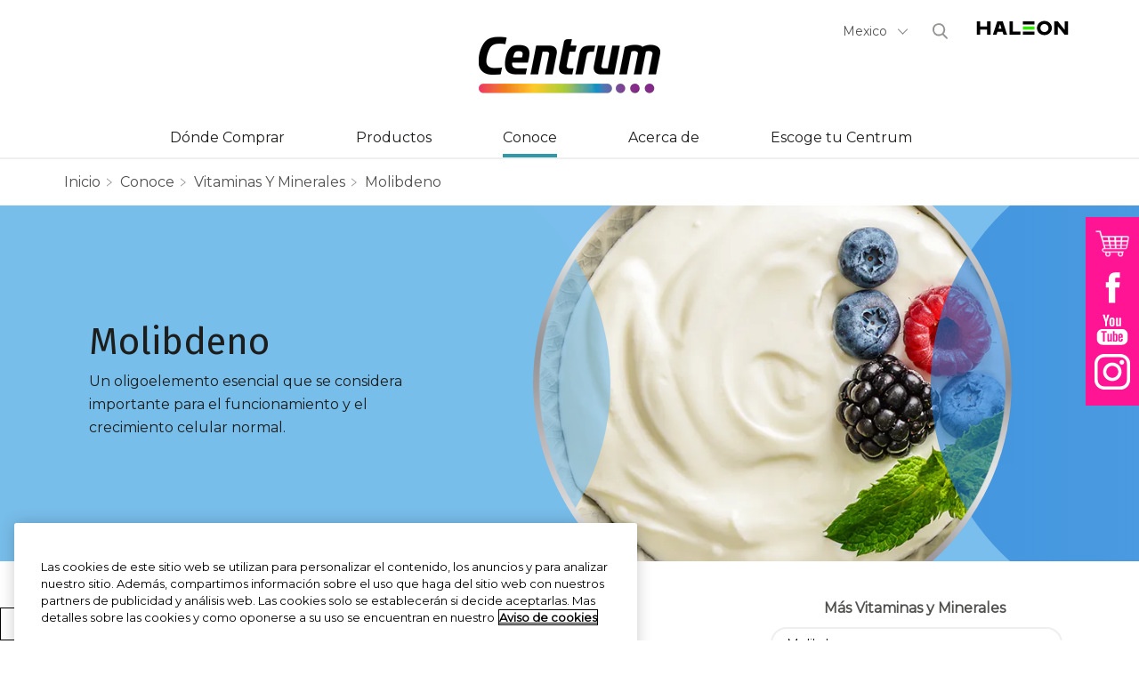

--- FILE ---
content_type: text/html; charset=UTF-8
request_url: https://centrum.com.mx/conoce/vitaminas-minerales/molibdeno/
body_size: 11681
content:

























<!DOCTYPE HTML>
<!--[if lt IE 7]>      <html lang="es-MX"  class="no-js lt-ie9 lt-ie8 lt-ie7"> <![endif]-->
<!--[if IE 7]>         <html lang="es-MX" class="no-js lt-ie9 lt-ie8"> <![endif]-->
<!--[if IE 8]>         <html lang="es-MX" class="no-js lt-ie9"> <![endif]-->
<!--[if gt IE 8]><!--> <html lang="es-MX" class="no-js"> <!--<![endif]-->



	




<head>
    




















<meta charset="utf-8"/>

    <meta name="ps-key" content="2721-5eb06fe4f35bde0030585f00" />

    <meta name="ps-country" content="US" />

    <meta name="ps-language" content="en" />

    <meta name="description" content="Encuentra información sobre el molibdeno con Centrum. Te explicaremos el impacto que tiene en tu salud y cuerpo." />

















    <meta property="og:type" content="website" />

    <meta property="og:url" content="https://centrum.com.mx/conoce/vitaminas-minerales/molibdeno/" />

    <meta property="og:description" content="Encuentra información sobre el molibdeno con Centrum. Te explicaremos el impacto que tiene en tu salud y cuerpo." />

    <meta property="og:title" content="Vitaminas y Minerales: ¿Qué es el molibdeno?" />


    <meta name="twitter:card" content="summary" />

    <meta name="twitter:title" content="Vitaminas y Minerales: ¿Qué es el molibdeno?" />

    <meta name="twitter:description" content="Encuentra información sobre el molibdeno con Centrum. Te explicaremos el impacto que tiene en tu salud y cuerpo." />














	














	















    <script defer="defer" type="text/javascript" src="https://rum.hlx.page/.rum/@adobe/helix-rum-js@%5E2/dist/rum-standalone.js" data-routing="env=prod,tier=publish,ams=GlaxoSmithKline LLC"></script>
<link rel="canonical" href="https://centrum.com.mx/conoce/vitaminas-minerales/molibdeno/"/>






























<title>Vitaminas y Minerales: ¿Qué es el molibdeno? | Centrum México</title>



























<link rel="stylesheet" href="https://a-cf65.ch-static.com/etc/designs/zg/bp-wellness-centrum/desktop/css.asset.css/core/design.default.bootstrap.v0-0-1.ts202601192138.css"/>


	<!--[if lte IE 6]>
		<link rel="stylesheet" href="https://a-cf65.ch-static.com/etc/designs/zg/bp-wellness-centrum/desktop/css.fileAsset.css/zg/bp-wellness-centrum/desktop/css/utils/ie6.v0-0-1.css" />

	<![endif]-->
	
	<!--[if IE 7]>
		<link rel="stylesheet" href="https://a-cf65.ch-static.com/etc/designs/zg/bp-wellness-centrum/desktop/css.fileAsset.css/zg/bp-wellness-centrum/desktop/css/utils/ie7.v0-0-1.css" />

	<![endif]-->
	
	<!--[if IE 8]>
		<link rel="stylesheet" href="https://a-cf65.ch-static.com/etc/designs/zg/bp-wellness-centrum/desktop/css.fileAsset.css/zg/bp-wellness-centrum/desktop/css/utils/ie8.v0-0-1.css" />

	<![endif]-->



















	
	
		<link rel="shortcut icon" href="https://i-cf65.ch-static.com/content/dam/cf/haleon/logo/haleon-favicon-icon.png?auto=format" type="image/x-icon"/>
	















<script type="text/javascript" src="https://a-cf65.ch-static.com/etc/designs/zg/bp-wellness-centrum/desktop/js.fileAsset.js/zg/basic/desktop/js/head/head.v0-0-1.ts202601192136.js"></script>


































		<link rel="stylesheet" type="text/css" href="https://cloud.typography.com/7358918/7206832/css/fonts.css"/>

<link href="//a-preprod-cf5.gskstatic.com" rel="preconnect" crossorigin>
<link href="//i-preprod-cf5.gskstatic.com" rel="preconnect" crossorigin>

<!-- Google Tag Manager -->
<script>(function(w,d,s,l,i){w[l]=w[l]||[];w[l].push({'gtm.start':
new Date().getTime(),event:'gtm.js'});var f=d.getElementsByTagName(s)[0],
j=d.createElement(s),dl=l!='dataLayer'?'&l='+l:'';j.async=true;j.src=
'https://www.googletagmanager.com/gtm.js?id='+i+dl;f.parentNode.insertBefore(j,f);
})(window,document,'script','dataLayer','GTM-5PFDC94');</script>
<!-- End Google Tag Manager -->

















    









    









    








    






    








</head>

	








<body class="page-conoce page-vitaminas-minerales page-molibdeno  layout-product-details template-ingredient-detail grid-bootstrap" data-theme-path="/etc/designs/zg/bp-wellness-centrum/desktop" data-theme="" data-path-id="dab5bcaca5667631f60bacafdeb928c6">







    <script type="text/javascript">
        var utag_data = {};
    </script>




















	

































	<a class="skip-main" href="#content">Skip to main content</a>
<!-- Google Tag Manager (noscript) -->
<noscript><iframe src="https://www.googletagmanager.com/ns.html?id=GTM-5PFDC94"
height="0" width="0" style="display:none;visibility:hidden"></iframe></noscript>
<!-- End Google Tag Manager (noscript) -->














<div class="container-fluid"><div class="row"><div id="header" class="col-xs-12"><div class="row"><div class="layout-outer"><div class="layout-inner"><div class="col-xs-12 col-md-12 default-style">





    
        
            
            
                
                
                
                





<div class="snippetReference component section megamenu-navigation col-xs-12 reference-megamenu header fixed-component"> 
 <div class="inner"> 
  <div class="component-content"> 
   <a id="01388738395" style="visibility:hidden" aria-hidden="true"></a> 
   <div class="box component section megamenu first odd last col-md-12"> 
     
    <div class="component-content" id="01541625295"> 
     <div class="paragraphSystem content"> 
      <a id="209911195" style="visibility:hidden" aria-hidden="true"></a> 
      <div class="box component section megamenu-top-bar-left first odd col-xs-12 col-sm-6 col-md-6"> 
        
       <div class="component-content" id="606770791"> 
        <div class="paragraphSystem content"> 
         <a id="01940630575" style="visibility:hidden" aria-hidden="true"></a> 
         <div class="snippetReference component section hide-keep first odd col-xs-12 reference-social-icons-c1-v0"> 
          <div class="inner"> 
           <div class="component-content"> 
            <a id="01539047487" style="visibility:hidden" aria-hidden="true"></a> 
            <div class="box component section social-pages first odd last"> 
              
             <div class="component-content" id="675937661"> 
              <div class="paragraphSystem content"> 
               <a id="1633184743" style="visibility:hidden" aria-hidden="true"></a> 
               <div class="parametrizedhtml component section rounded-circle d-icon icons-with-link first odd reference-icons-with-link-v01"> 
                <div class="component-content"> 
                 <div class="default default-icon"> 
                  <a href="https://www.facebook.com/CentrumMexico" title="Facebook icon"><img src="/content/dam/cf-consumer-healthcare/bp-wellness-centrum/es_MX/src/icons/icon-facebook.svg" alt="Facebook icon"></a> 
                 </div> 
                </div> 
               </div> 
               <div class="parametrizedhtml component section rounded-circle d-icon m-d-l-1 icons-with-link even last reference-icons-with-link-v01"> 
                <div class="component-content"> 
                 <div class="default default-icon"> 
                  <a href="https://www.youtube.com/channel/UCt-m7ZDXKWFVEKhm9D12bng" title="Youtube icon"><img src="/content/dam/cf-consumer-healthcare/bp-wellness-centrum/es_MX/src/icons/icon-youtube.svg" alt="YouTube icon"></a> 
                 </div> 
                </div> 
               </div> 
              </div> 
             </div> 
            </div> 
           </div> 
          </div> 
         </div> 
         <div class="richText component section default-style even last"> 
         </div> 
        </div> 
       </div> 
      </div> 
      <div class="box component section megamenu-top-bar-right even col-xs-12 col-sm-6 col-md-6"> 
        
       <div class="component-content" id="313828041"> 
        <div class="paragraphSystem content"> 
         <a id="565984051" style="visibility:hidden" aria-hidden="true"></a> 
         <div class="parametrizedhtml component section language-selector first odd reference-language-selector"> 
          <div class="component-content"> 
           <div class="select-country"> 
            <span class="country-selected">Country<span class="chevron-down"></span></span> 
           </div> 
          </div> 
         </div> 
         <div class="box component section megamenu-search search-block search-desktop hide-m even col-xs-12 col-sm-4 col-md-4"> 
           
          <div class="component-content" id="1999231167"> 
           <div class="paragraphSystem content"> 
            <a id="0437314775" style="visibility:hidden" aria-hidden="true"></a> 
            <div class="searchBox component section default-style first odd last col-xs-12 col-md-12"> 
             <div class="component-content"> 
              <form class="form-search" action="/resultados-de-busqueda/" method="get"> 
               <input type="hidden" name="_charset_" value="UTF-8"> 
               <label for="search_01037887555" class="searchBox-label"> <span class="searchBox-title">Búsqueda</span> <input type="text" name="q" id="search_01037887555" maxlength="2048" class="input-medium search-query" placeholder="Búsqueda"> </label> 
               <button type="submit" class="button"> Submit </button> 
              </form> 
             </div> 
            </div> 
           </div> 
          </div> 
         </div> 
         <div class="parametrizedhtml component section icons-with-link odd last reference-icons-with-link"> 
          <div class="component-content"> 
           <a href="https://www.haleon.com/" target="_blank" title="Haleon" rel="noopener noreferrer"><i class="icon icon-Haleon"></i></a> 
          </div> 
         </div> 
        </div> 
       </div> 
      </div> 
      <div class="snippetReference component section megamenu-language-list odd col-xs-12 reference-language-list"> 
       <div class="inner"> 
        <div class="component-content"> 
         <a id="1420433767" style="visibility:hidden" aria-hidden="true"></a> 
         <div class="box component section flex flex-col m-d-b-2 m-m-b-2 text-color-gray-700 first odd last col-xs-12"> 
           
          <div class="component-content" id="1574645854"> 
           <div class="paragraphSystem content"> 
            <a id="0665848396" style="visibility:hidden" aria-hidden="true"></a> 
            <div class="richTextEnhanced richText section richTextHyperlinkedImage countries-header first odd component"> 
             <div class="component-content"> 
              <div class="richText-content"> 
               <p>Select Location and Language:</p> 
              </div> 
             </div> 
            </div> 
            <div class="box component section flex cols-d-4 cols-m-1 flex-row max-content-width s-m-0 even last col-xs-12"> 
              
             <div class="component-content" id="1617964098"> 
              <div class="paragraphSystem content"> 
               <a id="749522328" style="visibility:hidden" aria-hidden="true"></a> 
               <div class="parametrizedhtml component section default-style first odd reference-language-block"> 
                <div class="component-content"> 
                 <div> 
                  <a href="https://centrum.net.au" title="Australia">Australia</a> 
                 </div> 
                </div> 
               </div> 
               <div class="parametrizedhtml component section default-style even reference-language-block"> 
                <div class="component-content"> 
                 <div> 
                  <a href="https://centrum.at" title="Austria">Austria</a> 
                 </div> 
                </div> 
               </div> 
               <div class="parametrizedhtml component section default-style odd reference-language-block"> 
                <div class="component-content"> 
                 <div> 
                  <a href="https://centrum.com.br" title="Brazil">Brazil</a> 
                 </div> 
                </div> 
               </div> 
               <div class="parametrizedhtml component section default-style even reference-language-block"> 
                <div class="component-content"> 
                 <div> 
                  <a href="https://centrum.ca" title="Canada">Canada</a> 
                 </div> 
                </div> 
               </div> 
               <div class="parametrizedhtml component section default-style odd reference-language-block"> 
                <div class="component-content"> 
                 <div> 
                  <a href="https://centrumcam.com" title="Caricam">Caricam</a> 
                 </div> 
                </div> 
               </div> 
               <div class="parametrizedhtml component section default-style even reference-language-block"> 
                <div class="component-content"> 
                 <div> 
                  <a href="https://centrumcolombia.com" title="Colombia">Colombia</a> 
                 </div> 
                </div> 
               </div> 
               <div class="parametrizedhtml component section default-style odd reference-language-block"> 
                <div class="component-content"> 
                 <div> 
                  <a href="https://centrumvitaminy.cz" title="Czech Republic">Czech Republic</a> 
                 </div> 
                </div> 
               </div> 
               <div class="parametrizedhtml component section default-style even col-xs-12 reference-language-block"> 
                <div class="component-content"> 
                 <div> 
                  <a href="https://centrum.fr" title="France">France</a> 
                 </div> 
                </div> 
               </div> 
               <div class="parametrizedhtml component section default-style odd reference-language-block"> 
                <div class="component-content"> 
                 <div> 
                  <a href="https://centrum-online.de" title="Germany">Germany</a> 
                 </div> 
                </div> 
               </div> 
               <div class="parametrizedhtml component section default-style even col-xs-12 reference-language-block"> 
                <div class="component-content"> 
                 <div> 
                  <a href="https://centrum.gr" title="Greece">Greece</a> 
                 </div> 
                </div> 
               </div> 
               <div class="parametrizedhtml component section default-style odd reference-language-block"> 
                <div class="component-content"> 
                 <div> 
                  <a href="https://centrum.com.hk" title="Hong Kong">Hong Kong</a> 
                 </div> 
                </div> 
               </div> 
               <div class="parametrizedhtml component section default-style even col-xs-12 reference-language-block"> 
                <div class="component-content"> 
                 <div> 
                  <a href="https://centrum-multivitamin.hu" title="Hungary">Hungary</a> 
                 </div> 
                </div> 
               </div> 
               <div class="parametrizedhtml component section default-style odd col-xs-12 reference-language-block"> 
                <div class="component-content"> 
                 <div> 
                  <a href="https://centrum.ie" title="Ireland">Ireland</a> 
                 </div> 
                </div> 
               </div> 
               <div class="parametrizedhtml component section default-style even col-xs-12 reference-language-block"> 
                <div class="component-content"> 
                 <div> 
                  <a href="https://multicentrum.it" title="Italy">Italy</a> 
                 </div> 
                </div> 
               </div> 
               <div class="parametrizedhtml component section default-style odd reference-language-block"> 
                <div class="component-content"> 
                 <div> 
                  <a href="https://centrum.pchkorea.co.kr" title="Korea">Korea</a> 
                 </div> 
                </div> 
               </div> 
               <div class="parametrizedhtml component section default-style even reference-language-block"> 
                <div class="component-content"> 
                 <div> 
                  <a href="https://centrum.my" title="Malaysia">Malaysia</a> 
                 </div> 
                </div> 
               </div> 
               <div class="parametrizedhtml component section default-style odd reference-language-block"> 
                <div class="component-content"> 
                 <div> 
                  <a href="https://centrum.com.mx" title="Mexico">Mexico</a> 
                 </div> 
                </div> 
               </div> 
               <div class="parametrizedhtml component section default-style even reference-language-block"> 
                <div class="component-content"> 
                 <div> 
                  <a href="https://centrumvitamine.nl" title="Netherlands">Netherlands</a> 
                 </div> 
                </div> 
               </div> 
               <div class="parametrizedhtml component section default-style odd reference-language-block"> 
                <div class="component-content"> 
                 <div> 
                  <a href="https://centrum.co.nz" title="New Zealand">New Zealand</a> 
                 </div> 
                </div> 
               </div> 
               <div class="parametrizedhtml component section default-style even reference-language-block"> 
                <div class="component-content"> 
                 <div> 
                  <a href="https://witaminy-centrum.pl" title="Poland">Poland</a> 
                 </div> 
                </div> 
               </div> 
               <div class="parametrizedhtml component section default-style odd col-xs-12 reference-language-block"> 
                <div class="component-content"> 
                 <div> 
                  <a href="https://centrumvitaminas.com.pt" title="Portugal">Portugal</a> 
                 </div> 
                </div> 
               </div> 
               <div class="parametrizedhtml component section default-style even reference-language-block"> 
                <div class="component-content"> 
                 <div> 
                  <a href="https://centrumpr.com" title="Puerto Rico">Puerto Rico</a> 
                 </div> 
                </div> 
               </div> 
               <div class="parametrizedhtml component section default-style odd reference-language-block"> 
                <div class="component-content"> 
                 <div> 
                  <a href="https://centrumvitamine.ro" title="Romania">Romania</a> 
                 </div> 
                </div> 
               </div> 
               <div class="parametrizedhtml component section default-style even reference-language-block"> 
                <div class="component-content"> 
                 <div> 
                  <a href="https://centrum-me.com" title="Saudi Arabia">Saudi Arabia</a> 
                 </div> 
                </div> 
               </div> 
               <div class="parametrizedhtml component section default-style odd reference-language-block"> 
                <div class="component-content"> 
                 <div> 
                  <a href="https://centrum.sg" title="Singapore">Singapore</a> 
                 </div> 
                </div> 
               </div> 
               <div class="parametrizedhtml component section default-style even reference-language-block"> 
                <div class="component-content"> 
                 <div> 
                  <a href="https://centrum.co.za" title="South Africa">South Africa</a> 
                 </div> 
                </div> 
               </div> 
               <div class="parametrizedhtml component section default-style odd reference-language-block"> 
                <div class="component-content"> 
                 <div> 
                  <a href="https://multicentrum.es" title="Spain">Spain</a> 
                 </div> 
                </div> 
               </div> 
               <div class="parametrizedhtml component section default-style even reference-language-block"> 
                <div class="component-content"> 
                 <div> 
                  <a href="https://centrum-online.ch" title="Switzerland">Switzerland</a> 
                 </div> 
                </div> 
               </div> 
               <div class="parametrizedhtml component section default-style odd reference-language-block"> 
                <div class="component-content"> 
                 <div> 
                  <a href="https://centrum.com.tw" title="Taiwan">Taiwan</a> 
                 </div> 
                </div> 
               </div> 
               <div class="parametrizedhtml component section default-style even reference-language-block"> 
                <div class="component-content"> 
                 <div> 
                  <a href="https://centrum.co.th" title="Thailand">Thailand</a> 
                 </div> 
                </div> 
               </div> 
               <div class="parametrizedhtml component section default-style odd reference-language-block"> 
                <div class="component-content"> 
                 <div> 
                  <a href="https://centrumvitamin.com.tr" title="Turkey">Turkey</a> 
                 </div> 
                </div> 
               </div> 
               <div class="parametrizedhtml component section default-style even reference-language-block"> 
                <div class="component-content"> 
                 <div> 
                  <a href="https://centrum.co.uk" title="United Kingdom">United Kingdom</a> 
                 </div> 
                </div> 
               </div> 
               <div class="parametrizedhtml component section default-style odd col-xs-12 reference-language-block"> 
                <div class="component-content"> 
                 <div> 
                  <a href="https://www.centrum.com/" title="United States">United States</a> 
                 </div> 
                </div> 
               </div> 
              </div> 
             </div> 
            </div> 
           </div> 
          </div> 
         </div> 
        </div> 
       </div> 
      </div> 
      <div class="image component section logo-lg megamenu-bottom-center megamenu-logo even col-xs-12 col-md-12"> 
       <div class="component-content left"> 
        <div class="analytics-image-tracking"></div> 
        <a href="/"> <img data-src="https://i-cf65.ch-static.com/content/dam/cf-consumer-healthcare/bp-wellness-centrum/es_MX/sliced-images/packshot/centrum-nvo.png?auto=format" class="lazyload" alt="Centrum Logo" title="Centrum Logo" width="230" height="99" />
<noscript >
<img src="https://i-cf65.ch-static.com/content/dam/cf-consumer-healthcare/bp-wellness-centrum/es_MX/sliced-images/packshot/centrum-nvo.png?auto=format" alt="Centrum Logo" title="Centrum Logo" width="230" height="99" />
</noscript>
 </a> 
       </div> 
      </div> 
      <div class="box component section megamenu-search search-block search-mobile hide-d odd col-xs-12 col-sm-4 col-md-4"> 
        
       <div class="component-content" id="1273110093"> 
        <div class="paragraphSystem content"> 
         <a id="847770295" style="visibility:hidden" aria-hidden="true"></a> 
         <div class="searchBox component section default-style first odd last col-xs-12 col-md-12"> 
          <div class="component-content"> 
           <form class="form-search" action="/resultados-de-busqueda/" method="get"> 
            <input type="hidden" name="_charset_" value="UTF-8"> 
            <label for="search_0642361909" class="searchBox-label"> <span class="searchBox-title">Search</span> <input type="text" name="q" id="search_0642361909" maxlength="2048" class="input-medium search-query" placeholder="Search"> </label> 
            <button type="submit" class="button"> Submit </button> 
           </form> 
          </div> 
         </div> 
        </div> 
       </div> 
      </div> 
      <div class="box component section megamenu-nav-container even last col-xs-12"> 
        
       <div class="component-content" id="01640669566"> 
        <div class="paragraphSystem content"> 
         <a id="1338387948" style="visibility:hidden" aria-hidden="true"></a> 
         <div class="navigation component section megamenu-main-nav s-d-3 first odd col-xs-12"> 
          <div class="component-content" id="1330840087"> 
           <div class="analytics-navigation-tracking"></div> 
           <button class="navigation-mobile-menu" aria-expanded="false"></button> 
           <ul class="navigation-root navigation-branch navigation-level1"> 
            <li class="odd first navigation-item navigation-level1 page-donde-comprar"> <a href="/donde-comprar/" title="Dónde Comprar" class="navigation-item-title">Dónde Comprar <span tabindex="0" class="navigation-item-decoration"></span> </a> </li> 
            <li class="even has-children navigation-item navigation-level1 page-productos"> <a href="/productos/" title="Productos" class="navigation-item-title">Productos <span tabindex="0" class="navigation-item-decoration"></span> </a> 
             <ul class="navigation-root navigation-branch navigation-level2"> 
              <li class="odd first navigation-item navigation-level2 page-centrum-balance"> <a href="/productos/centrum-balance/" title="Centrum Balance" class="navigation-item-title">Centrum Balance <span tabindex="0" class="navigation-item-decoration"></span> </a> </li> 
              <li class="even navigation-item navigation-level2 page-centrum-performance"> <a href="/productos/centrum-performance/" title="Centrum Performance" class="navigation-item-title">Centrum Performance <span tabindex="0" class="navigation-item-decoration"></span> </a> </li> 
              <li class="odd navigation-item navigation-level2 page-centrum-gender-adulto-hombres"> <a href="/productos/centrum-gender-adulto-hombres/" title="Centrum Gender Adulto Hombres" class="navigation-item-title">Centrum Gender Adulto Hombres <span tabindex="0" class="navigation-item-decoration"></span> </a> </li> 
              <li class="even navigation-item navigation-level2 page-centrum-gender-adulto-mujeres"> <a href="/productos/centrum-gender-adulto-mujeres/" title="Centrum Gender Adulto Mujeres" class="navigation-item-title">Centrum Gender Adulto Mujeres <span tabindex="0" class="navigation-item-decoration"></span> </a> </li> 
              <li class="odd navigation-item navigation-level2 page-centrum-silver"> <a href="/productos/centrum-silver/" title="Centrum Silver +50" class="navigation-item-title">Centrum Silver +50 <span tabindex="0" class="navigation-item-decoration"></span> </a> </li> 
              <li class="even last navigation-item navigation-level2 page-pagina-de-comparacion-de-productos-centrum"> <a href="/productos/pagina-de-comparacion-de-productos-centrum/" title="Herramienta de comparación" class="navigation-item-title">Herramienta de comparación <span tabindex="0" class="navigation-item-decoration"></span> </a> </li> 
             </ul> </li> 
            <li class="odd has-children has-active-child navigation-item navigation-level1 page-conoce"> <a href="/conoce/" title="Conoce" class="navigation-item-title">Conoce <span tabindex="0" class="navigation-item-decoration"></span> </a> 
             <ul class="navigation-root navigation-branch navigation-level2"> 
              <li class="odd first has-children navigation-item navigation-level2 page-beneficios-de-bienestar"> <a href="/conoce/beneficios-de-bienestar/" title="Beneficios de Bienestar" class="navigation-item-title">Beneficios de Bienestar <span tabindex="0" class="navigation-item-decoration"></span> </a> 
               <ul class="navigation-root navigation-branch navigation-level3"> 
                <li class="odd first navigation-item navigation-level3 page-energia"> <a href="/conoce/beneficios-de-bienestar/energia/" title="Energía" class="navigation-item-title">Energía <span tabindex="0" class="navigation-item-decoration"></span> </a> </li> 
                <li class="even navigation-item navigation-level3 page-defensas"> <a href="/conoce/beneficios-de-bienestar/defensas/" title="Defensas" class="navigation-item-title">Defensas <span tabindex="0" class="navigation-item-decoration"></span> </a> </li> 
                <li class="odd last navigation-item navigation-level3 page-cabello-piel-unas"> <a href="/conoce/beneficios-de-bienestar/cabello-piel-unas/" title="Cabello, Piel y Uñas" class="navigation-item-title">Cabello, Piel y Uñas <span tabindex="0" class="navigation-item-decoration"></span> </a> </li> 
               </ul> </li> 
              <li class="even has-children has-active-child navigation-item navigation-level2 page-vitaminas-minerales"> <a href="/conoce/vitaminas-minerales/" title="Vitaminas y Minerales" class="navigation-item-title">Vitaminas y Minerales <span tabindex="0" class="navigation-item-decoration"></span> </a> 
               <ul class="navigation-root navigation-branch navigation-level3"> 
                <li class="odd first navigation-item navigation-level3 page-beta-caroteno"> <a href="/conoce/vitaminas-minerales/beta-caroteno/" title="Beta-caroteno" class="navigation-item-title">Beta-caroteno <span tabindex="0" class="navigation-item-decoration"></span> </a> </li> 
                <li class="even navigation-item navigation-level3 page-biotina"> <a href="/conoce/vitaminas-minerales/biotina/" title="Biotina" class="navigation-item-title">Biotina <span tabindex="0" class="navigation-item-decoration"></span> </a> </li> 
                <li class="odd navigation-item navigation-level3 page-calcio"> <a href="/conoce/vitaminas-minerales/calcio/" title="Calcio" class="navigation-item-title">Calcio <span tabindex="0" class="navigation-item-decoration"></span> </a> </li> 
                <li class="even navigation-item navigation-level3 page-cloro"> <a href="/conoce/vitaminas-minerales/cloro/" title="Cloro" class="navigation-item-title">Cloro <span tabindex="0" class="navigation-item-decoration"></span> </a> </li> 
                <li class="odd navigation-item navigation-level3 page-cromo"> <a href="/conoce/vitaminas-minerales/cromo/" title="Cromo" class="navigation-item-title">Cromo <span tabindex="0" class="navigation-item-decoration"></span> </a> </li> 
                <li class="even navigation-item navigation-level3 page-cobre"> <a href="/conoce/vitaminas-minerales/cobre/" title="Cobre" class="navigation-item-title">Cobre <span tabindex="0" class="navigation-item-decoration"></span> </a> </li> 
                <li class="odd navigation-item navigation-level3 page-acido-folico"> <a href="/conoce/vitaminas-minerales/acido-folico/" title="Ácido Fólico" class="navigation-item-title">Ácido Fólico <span tabindex="0" class="navigation-item-decoration"></span> </a> </li> 
                <li class="even navigation-item navigation-level3 page-yodo"> <a href="/conoce/vitaminas-minerales/yodo/" title="Yodo" class="navigation-item-title">Yodo <span tabindex="0" class="navigation-item-decoration"></span> </a> </li> 
                <li class="odd navigation-item navigation-level3 page-hierro"> <a href="/conoce/vitaminas-minerales/hierro/" title="Hierro" class="navigation-item-title">Hierro <span tabindex="0" class="navigation-item-decoration"></span> </a> </li> 
                <li class="even navigation-item navigation-level3 page-luteina"> <a href="/conoce/vitaminas-minerales/luteina/" title="Luteína" class="navigation-item-title">Luteína <span tabindex="0" class="navigation-item-decoration"></span> </a> </li> 
                <li class="odd navigation-item navigation-level3 page-licopeno"> <a href="/conoce/vitaminas-minerales/licopeno/" title="Licopeno" class="navigation-item-title">Licopeno <span tabindex="0" class="navigation-item-decoration"></span> </a> </li> 
                <li class="even navigation-item navigation-level3 page-magnesio"> <a href="/conoce/vitaminas-minerales/magnesio/" title="Magnesio" class="navigation-item-title">Magnesio <span tabindex="0" class="navigation-item-decoration"></span> </a> </li> 
                <li class="odd navigation-item navigation-level3 page-manganeso"> <a href="/conoce/vitaminas-minerales/manganeso/" title="Manganeso" class="navigation-item-title">Manganeso <span tabindex="0" class="navigation-item-decoration"></span> </a> </li> 
                <li class="even is-active navigation-item navigation-level3 page-molibdeno"> <a href="/conoce/vitaminas-minerales/molibdeno/" title="Molibdeno" class="navigation-item-title">Molibdeno <span tabindex="0" class="navigation-item-decoration"></span> </a> </li> 
                <li class="odd navigation-item navigation-level3 page-niacina"> <a href="/conoce/vitaminas-minerales/niacina/" title="Niacina" class="navigation-item-title">Niacina <span tabindex="0" class="navigation-item-decoration"></span> </a> </li> 
                <li class="even navigation-item navigation-level3 page-acido-pantotenico"> <a href="/conoce/vitaminas-minerales/acido-pantotenico/" title="Ácido Pantoténico" class="navigation-item-title">Ácido Pantoténico <span tabindex="0" class="navigation-item-decoration"></span> </a> </li> 
                <li class="odd navigation-item navigation-level3 page-fosforo"> <a href="/conoce/vitaminas-minerales/fosforo/" title="Fósforo" class="navigation-item-title">Fósforo <span tabindex="0" class="navigation-item-decoration"></span> </a> </li> 
                <li class="even navigation-item navigation-level3 page-potasio"> <a href="/conoce/vitaminas-minerales/potasio/" title="Potasio" class="navigation-item-title">Potasio <span tabindex="0" class="navigation-item-decoration"></span> </a> </li> 
                <li class="odd navigation-item navigation-level3 page-riboflavina"> <a href="/conoce/vitaminas-minerales/riboflavina/" title="Riboflavina" class="navigation-item-title">Riboflavina <span tabindex="0" class="navigation-item-decoration"></span> </a> </li> 
                <li class="even navigation-item navigation-level3 page-selenio"> <a href="/conoce/vitaminas-minerales/selenio/" title="Selenio" class="navigation-item-title">Selenio <span tabindex="0" class="navigation-item-decoration"></span> </a> </li> 
                <li class="odd navigation-item navigation-level3 page-tiamina"> <a href="/conoce/vitaminas-minerales/tiamina/" title="Tiamina" class="navigation-item-title">Tiamina <span tabindex="0" class="navigation-item-decoration"></span> </a> </li> 
                <li class="even navigation-item navigation-level3 page-vitamina-A"> <a href="/conoce/vitaminas-minerales/vitamina-A/" title="Vitamina A" class="navigation-item-title">Vitamina A <span tabindex="0" class="navigation-item-decoration"></span> </a> </li> 
                <li class="odd navigation-item navigation-level3 page-vitamina-B6"> <a href="/conoce/vitaminas-minerales/vitamina-B6/" title="Vitamina B6" class="navigation-item-title">Vitamina B6 <span tabindex="0" class="navigation-item-decoration"></span> </a> </li> 
                <li class="even navigation-item navigation-level3 page-vitamina-B12"> <a href="/conoce/vitaminas-minerales/vitamina-B12/" title="Vitamina B12" class="navigation-item-title">Vitamina B12 <span tabindex="0" class="navigation-item-decoration"></span> </a> </li> 
                <li class="odd navigation-item navigation-level3 page-vitamina-C"> <a href="/conoce/vitaminas-minerales/vitamina-C/" title="Vitamina C" class="navigation-item-title">Vitamina C <span tabindex="0" class="navigation-item-decoration"></span> </a> </li> 
                <li class="even navigation-item navigation-level3 page-vitamina-D"> <a href="/conoce/vitaminas-minerales/vitamina-D/" title="Vitamina D" class="navigation-item-title">Vitamina D <span tabindex="0" class="navigation-item-decoration"></span> </a> </li> 
                <li class="odd navigation-item navigation-level3 page-vitamina-E"> <a href="/conoce/vitaminas-minerales/vitamina-E/" title="Vitamina E" class="navigation-item-title">Vitamina E <span tabindex="0" class="navigation-item-decoration"></span> </a> </li> 
                <li class="even navigation-item navigation-level3 page-vitamina-K"> <a href="/conoce/vitaminas-minerales/vitamina-K/" title="Vitamina K" class="navigation-item-title">Vitamina K <span tabindex="0" class="navigation-item-decoration"></span> </a> </li> 
                <li class="odd last navigation-item navigation-level3 page-zinc"> <a href="/conoce/vitaminas-minerales/zinc/" title="Zinc" class="navigation-item-title">Zinc <span tabindex="0" class="navigation-item-decoration"></span> </a> </li> 
               </ul> </li> 
              <li class="odd navigation-item navigation-level2 page-la-importancia-de-los-multivitaminicos"> <a href="/conoce/la-importancia-de-los-multivitaminicos/" title="La Importancia de los Multivitamínicos" class="navigation-item-title">La Importancia de los Multivitamínicos <span tabindex="0" class="navigation-item-decoration"></span> </a> </li> 
              <li class="even last has-children navigation-item navigation-level2 page-articulos"> <a href="/conoce/articulos/" title="Todos los artículos" class="navigation-item-title">Todos los artículos <span tabindex="0" class="navigation-item-decoration"></span> </a> 
               <ul class="navigation-root navigation-branch navigation-level3"> 
                <li class="odd first navigation-item navigation-level3 page-nutrientes-y-rutina"> <a href="/conoce/articulos/nutrientes-y-rutina/" title="Nutrientes y Rutina" class="navigation-item-title">Nutrientes y Rutina <span tabindex="0" class="navigation-item-decoration"></span> </a> </li> 
                <li class="even navigation-item navigation-level3 page-consejos-de-salud-y-estilo-de-vida"> <a href="/conoce/articulos/consejos-de-salud-y-estilo-de-vida/" title="Consejos de Salud y Estilo de Vida" class="navigation-item-title">Consejos de Salud y Estilo de Vida <span tabindex="0" class="navigation-item-decoration"></span> </a> </li> 
                <li class="odd navigation-item navigation-level3 page-comida-y-nutricion"> <a href="/conoce/articulos/comida-y-nutricion/" title="Comida y Nutrición" class="navigation-item-title">Comida y Nutrición <span tabindex="0" class="navigation-item-decoration"></span> </a> </li> 
                <li class="even last navigation-item navigation-level3 page-como-funcionan-los-multivitaminicos"> <a href="/conoce/articulos/como-funcionan-los-multivitaminicos/" title="¿Cómo funcionan los Multivitamínicos?" class="navigation-item-title">¿Cómo funcionan los Multivitamínicos? <span tabindex="0" class="navigation-item-decoration"></span> </a> </li> 
               </ul> </li> 
             </ul> </li> 
            <li class="even has-children navigation-item navigation-level1 page-acerca-de"> <a href="/acerca-de/" title="Acerca de" class="navigation-item-title">Acerca de <span tabindex="0" class="navigation-item-decoration"></span> </a> 
             <ul class="navigation-root navigation-branch navigation-level2"> 
              <li class="odd first last navigation-item navigation-level2 page-la-ciencia-detras-de-centrum"> <a href="/acerca-de/la-ciencia-detras-de-centrum/" title="La Ciencia detrás de Centrum" class="navigation-item-title">La Ciencia detrás de Centrum <span tabindex="0" class="navigation-item-decoration"></span> </a> </li> 
             </ul> </li> 
            <li class="odd last navigation-item navigation-level1 page-escoge-tu-centrum"> <a href="/escoge-tu-centrum/" title="Escoge tu Centrum" class="navigation-item-title">Escoge tu Centrum <span tabindex="0" class="navigation-item-decoration"></span> </a> </li> 
           </ul> 
          </div> 
         </div> 
         <div class="box component section megamenu-submenu-items-container even last col-xs-12"> 
           
          <div class="component-content" id="02080623832"> 
           <div class="paragraphSystem content"> 
            <a id="0539427694" style="visibility:hidden" aria-hidden="true"></a> 
            <div class="box component section bg-color-gray-100 flex justify-space-between-d flex-row megamenu-submenu-item content-all-products content-productos first odd col-xs-12"> 
              
             <div class="component-content" id="454770382"> 
              <div class="paragraphSystem content"> 
               <a id="048430536" style="visibility:hidden" aria-hidden="true"></a> 
               <div class="richTextEnhanced richText section richTextHyperlinkedImage text-color-9 gotham-narrow first odd component col-xs-12"> 
                <div class="component-content"> 
                 <div class="richText-content"> 
                  <h2><a href="/productos/"><span class="h2">Productos</span></a></h2> 
                 </div> 
                </div> 
               </div> 
               <div class="richTextEnhanced richText section richTextHyperlinkedImage rt-dropdown-col even component col-xs-3"> 
                <div class="component-content"> 
                 <div class="richText-content"> 
                  <p><a href="/productos/centrum-balance/" class="text-color-gray-700">Centrum Balance</a></p> 
                  <p><a href="/productos/centrum-performance/" class="text-color-gray-700">Centrum Performance</a></p> 
                  <p><a href="/productos/centrum-gender-adulto-hombres/" class="text-color-gray-700">Centrum Gender Adulto Hombres</a></p> 
                  <p><a href="/productos/centrum-gender-adulto-mujeres/" class="text-color-gray-700">Centrum Gender Adulto Mujeres</a></p> 
                  <p><a href="/productos/centrum-silver/" class="text-color-gray-700">Centrum Silver +50</a></p> 
                  <p><a href="/productos/" class="text-color-gray-700">Ver Todos</a><br> </p> 
                 </div> 
                </div> 
               </div> 
               <div class="box component section default-style odd last col-xs-5"> 
                 
                <div class="component-content" id="01310563686"> 
                 <div class="paragraphSystem content"> 
                  <a id="1587124740" style="visibility:hidden" aria-hidden="true"></a> 
                  <div class="richTextEnhanced richText section richTextHyperlinkedImage m-d-b-2 p-d-1 anchor-box border-card border-rounded-card image-w-auto lazyload max-image-w-d-30 rt-dropdown text-color-9 first odd component col-xs-12"> 
                   <div class="component-content"> 
                    <img src="https://i-cf65.ch-static.com/content/dam/cf-consumer-healthcare/bp-wellness-centrum/es_MX/sliced-images/packshot/Gender-hombre.jpg?auto=format" class="richText-image pull-left" alt="PS Centrum Gender Hombres" title="PS Centrum Gender Hombres" />
 
                    <div class="richText-content"> 
                     <p>Centrum Gender Adulto Hombres<br> </p> 
                     <p><a href="/productos/centrum-gender-adulto-hombres/">Conoce más</a><br> </p> 
                    </div> 
                   </div> 
                  </div> 
                  <div class="richTextEnhanced richText section richTextHyperlinkedImage p-d-1 anchor-box border-card border-rounded-card image-w-auto lazyload max-image-w-d-30 rt-dropdown text-color-9 even last component col-xs-12"> 
                   <div class="component-content"> 
                    <img src="https://i-cf65.ch-static.com/content/dam/cf-consumer-healthcare/bp-wellness-centrum/es_MX/sliced-images/packshot/Gender-mujer.jpg?auto=format" class="richText-image pull-left" alt="PS Centrum Gender Mujeres" title="PS Centrum Gender Mujeres" />
 
                    <div class="richText-content"> 
                     <p>Centrum Gender Adulto Mujeres<br> </p> 
                     <p><a href="/productos/centrum-gender-adulto-mujeres/">Conoce más</a><br> </p> 
                    </div> 
                   </div> 
                  </div> 
                 </div> 
                </div> 
               </div> 
              </div> 
             </div> 
            </div> 
            <div class="box component section bg-color-gray-100 flex justify-space-between-d flex-row megamenu-submenu-item content-conoce even col-xs-12"> 
              
             <div class="component-content" id="0758049059"> 
              <div class="paragraphSystem content"> 
               <a id="01652729017" style="visibility:hidden" aria-hidden="true"></a> 
               <div class="richTextEnhanced richText section richTextHyperlinkedImage gotham-narrow text-color-9 first odd component col-xs-12"> 
                <div class="component-content"> 
                 <div class="richText-content"> 
                  <h2><a href="/conoce/"><span class="h2">Conoce</span></a><br> </h2> 
                 </div> 
                </div> 
               </div> 
               <div class="richText component section rt-dropdown-col even col-xs-2"> 
                <div class="component-content"> 
                 <div class="richText-content"> 
                  <p><a href="/conoce/vitaminas-minerales/" class="text-color-gray-700">Vitaminas y Minerales</a><br> </p> 
                  <p><a href="/conoce/beneficios-de-bienestar/" class="text-color-gray-700">Beneficios de Bienestar</a><br> </p> 
                  <p><a href="/conoce/la-importancia-de-los-multivitaminicos/" class="text-color-gray-700">La Importancia de los Multivitamínicos</a><br> </p> 
                 </div> 
                </div> 
               </div> 
               <div class="richText component section rt-dropdown-col odd col-xs-2"> 
                <div class="component-content"> 
                 <div class="richText-content"> 
                  <p><a href="/conoce/articulos/nutrientes-y-rutina/" class="text-color-gray-700">Nutrientes y Rutina</a><br> </p> 
                  <p><a href="/conoce/articulos/consejos-de-salud-y-estilo-de-vida/" class="text-color-gray-700">Consejos de Salud y Estilo de vida</a><br> </p> 
                  <p><a href="/conoce/articulos/comida-y-nutricion/" class="text-color-gray-700">Comida y Nutrición<br> </a></p> 
                  <p><a href="/conoce/articulos/" class="text-color-gray-700">Todos los Artículos</a><br> </p> 
                 </div> 
                </div> 
               </div> 
               <div class="box component section default-style even last col-xs-5"> 
                 
                <div class="component-content" id="01240582807"> 
                 <div class="paragraphSystem content"> 
                  <a id="237579731" style="visibility:hidden" aria-hidden="true"></a> 
                  <div class="richTextEnhanced richText section richTextHyperlinkedImage m-d-b-2 p-d-x-2 p-d-y-1 p-m-x-2 p-m-y-1 anchor-box border-card border-rounded-card image-square image-w-auto lazyload max-image-w-d-25 rt-dropdown text-color-9 first odd component col-xs-12"> 
                   <div class="component-content"> 
                    <img src="https://i-cf65.ch-static.com/content/dam/cf-consumer-healthcare/bp-wellness-centrum/es_MX/sliced-images/global/icons/icon-immunity.png?auto=format" class="richText-image pull-left" alt="Icon immunity" />
 
                    <div class="richText-content"> 
                     <p>Defensas<br> </p> 
                     <p><a href="/conoce/beneficios-de-bienestar/defensas/">Leer más</a><br> </p> 
                    </div> 
                   </div> 
                  </div> 
                  <div class="richTextEnhanced richText section richTextHyperlinkedImage p-d-x-2 p-d-y-1 anchor-box border-card border-rounded-card image-w-auto lazyload max-image-w-d-25 rt-dropdown text-color-9 even last component col-xs-12"> 
                   <div class="component-content"> 
                    <img src="https://i-cf65.ch-static.com/content/dam/cf-consumer-healthcare/bp-wellness-centrum/es_MX/sliced-images/global/icons/vitamin-c-featured.png?auto=format" class="richText-image pull-left" alt="Icon vitamin C" />
 
                    <div class="richText-content"> 
                     <p><span class="h4">Vitamina C</span></p> 
                     <p><a href="/conoce/vitaminas-minerales/vitamina-C/">Leer más</a><br> </p> 
                    </div> 
                   </div> 
                  </div> 
                 </div> 
                </div> 
               </div> 
              </div> 
             </div> 
            </div> 
            <div class="box component section bg-color-gray-100 flex flex-row megamenu-submenu-item s-d-2 s-m-2 content-acerca-de odd last col-xs-12"> 
              
             <div class="component-content" id="0819250618"> 
              <div class="paragraphSystem content"> 
               <a id="0887749200" style="visibility:hidden" aria-hidden="true"></a> 
               <div class="richTextEnhanced richText section richTextHyperlinkedImage gotham-narrow text-color-9 first odd component col-xs-12"> 
                <div class="component-content"> 
                 <div class="richText-content"> 
                  <h2><a href="/acerca-de/"><span class="h2">Acerca de</span></a></h2> 
                 </div> 
                </div> 
               </div> 
               <div class="richText component section m-d-r-5 rt-dropdown-col even col-xs-2"> 
                <div class="component-content"> 
                 <div class="richText-content"> 
                  <p><a href="/acerca-de/" class="text-color-gray-700">Nuestra Historia</a><br> </p> 
                  <p><a href="/acerca-de/la-ciencia-detras-de-centrum/" class="text-color-gray-700">La Ciencia detrás de Centrum</a></p> 
                 </div> 
                </div> 
               </div> 
               <div class="richTextEnhanced richText section richTextHyperlinkedImage m-d-b-2 p-d-2 anchor-box border-card border-rounded-card image-w-auto lazyload max-w-d-30 rt-dropdown text-color-9 odd component col-xs-12"> 
                <div class="component-content"> 
                 <a href="/acerca-de/"> <img src="https://i-cf65.ch-static.com/content/dam/cf-consumer-healthcare/bp-wellness-centrum/es_MX/sliced-images/our-story/Woman-holding-basket-of-green-produce-v1.webp?auto=format" class="richText-image pull-left" alt="Woman holding basket of green produce" />
 </a> 
                 <div class="richText-content"> 
                  <p>Nuestra Historia<br> </p> 
                  <p><a href="/acerca-de/">Conoce más</a><br> </p> 
                 </div> 
                </div> 
               </div> 
               <div class="richTextEnhanced richText section richTextHyperlinkedImage m-d-b-2 p-d-2 anchor-box border-card border-rounded-card image-w-auto lazyload max-w-d-30 rt-dropdown text-color-9 even last component col-xs-12"> 
                <div class="component-content"> 
                 <a href="/acerca-de/la-ciencia-detras-de-centrum/" title="/content/cf-consumer-healthcare/bp-wellness-centrum/es_MX/home/acerca-de/la-ciencia-detras-de-centrum"> <img src="https://i-cf65.ch-static.com/content/dam/cf-consumer-healthcare/bp-wellness-centrum/es_MX/sliced-images/our-story/Woman-running-on-a-mountain-v1.webp?auto=format" class="richText-image pull-left" alt="Woman running on a mountain" />
 </a> 
                 <div class="richText-content"> 
                  <p>La Ciencia detrás de los productos de la familia Centrum<br> </p> 
                  <p><a href="/acerca-de/la-ciencia-detras-de-centrum/">Conoce más</a><br> </p> 
                 </div> 
                </div> 
               </div> 
              </div> 
             </div> 
            </div> 
           </div> 
          </div> 
         </div> 
        </div> 
       </div> 
      </div> 
     </div> 
    </div> 
   </div> 
  </div> 
 </div> 
</div>

            
        
    
    

</div></div></div></div></div><div id="content" class="col-xs-12"><div class="row"><div class="layout-outer"><div class="layout-inner"><div class="col-xs-12 col-md-12 default-style">





    
        
            
            
                
                
                
                





<div class="box component section default-style breadcrumbs fixed-component"> 
  
 <div class="component-content" id="385407752"> 
  <div class="paragraphSystem content"> 
   <a id="387957874" style="visibility:hidden" aria-hidden="true"></a> 
   <div class="breadcrumbs component section max-content-width p-m-x-1 first odd col-xs-12"> 
    <nav class="component-content"> 
     <div class="analytics-breadcrumbs-tracking"></div> 
     <ol class="breadcrumbs-list breadcrumbs-without-separator"> 
      <li class="breadcrumb-list-item odd first "> <a href="/">Inicio</a> <span class="breadcrumbs-separator"></span> </li> 
      <li class="breadcrumb-list-item even "> <a href="/conoce/">Conoce</a> <span class="breadcrumbs-separator"></span> </li> 
      <li class="breadcrumb-list-item odd "> <a href="/conoce/vitaminas-minerales/">Vitaminas y Minerales</a> <span class="breadcrumbs-separator"></span> </li> 
      <li class="breadcrumb-list-item even last is-current "> <a href="/conoce/vitaminas-minerales/molibdeno/" aria-current="page">Molibdeno</a> </li> 
     </ol> 
    </nav> 
   </div> 
   <div class="parametrizedhtml component section default-style even last col-xs-12 reference-social-and-buynow-buttons"> 
    <div class="component-content"> 
     <div id="social-icons-container" class="social-icons-container"> 
      <a href="/donde-comprar" class="social-icons-link" title="Shop now icon"> <img alt="Shop now icon" class="social-icons-shop-now" width="32px" height="32px" src="https://i-cf65.ch-static.com/content/dam/cf-consumer-healthcare/bp-wellness-centrum/es_MX/global/shop-cart-icon.webp?auto=format"> </a> 
      <a href="https://www.facebook.com/share/16oeRWBobA/?mibextid=wwXIfr" target="_blank" class="social-icons-link" title="Facebook icon" rel="noopener noreferrer"> <img alt="Facebook icon" class="social-icons-youtube" width="32px" height="32px" src="/content/dam/cf-consumer-healthcare/bp-wellness-centrum/es_MX/src/icons/icon-facebook.svg"> </a> 
      <a href="https://www.youtube.com/channel/UCt-m7ZDXKWFVEKhm9D12bng" target="_blank" class="social-icons-link" title="Youtube icon" rel="noopener noreferrer"> <img alt="Youtube icon" class="social-icons-youtube" width="32px" height="32px" src="/content/dam/cf-consumer-healthcare/bp-wellness-centrum/es_MX/src/icons/icon-youtube.svg"> </a> 
      <a href="https://www.instagram.com/centrum__mx/" target="_blank" class="social-icons-link" title="Instagram icon" rel="noopener noreferrer"> <img alt="Instagram icon" class="social-icons-youtube" width="32px" height="32px" src="/content/dam/cf-consumer-healthcare/bp-wellness-centrum/es_MX/src/icons/icon-instagram.svg"> </a> 
     </div> 
    </div> 
   </div> 
  </div> 
 </div> 
</div>

            
        
    
    

</div><div class="col-xs-12 col-md-12 default-style">





    
    
        
        










        
            <div class="content paragraphSystem">






    
        <a id="0920915281" style="visibility:hidden" aria-hidden="true"></a>
    



    
    
    
        <div class="box component section bg-color-7 m-d-b-2 m-m-b-2 p-d-y-5 p-m-x-1 p-m-y-3 hero-vitamin hero-vitamin-blue first odd col-xs-12"> 
  
 <div class="component-content" id="440287753"> 
  <div class="paragraphSystem content"> 
   <a id="575838835" style="visibility:hidden" aria-hidden="true"></a> 
   <div class="box component section flex max-content-width first odd last col-xs-12"> 
     
    <div class="component-content" id="702612527"> 
     <div class="paragraphSystem content"> 
      <a id="1312544409" style="visibility:hidden" aria-hidden="true"></a> 
      <div class="richText component section p-d-r-3 text-left-d text-center-m first odd col-xs-12 col-md-6"> 
       <div class="component-content"> 
        <div class="richText-content"> 
         <h1>Molibdeno<br> </h1> 
         <p>Un oligoelemento esencial que se considera importante para el funcionamiento y el crecimiento celular normal.<br> </p> 
        </div> 
       </div> 
      </div> 
      <div class="image component section image-circle image-border-silver even last col-xs-12 col-md-6"> 
       <div class="component-content left"> 
        <div class="analytics-image-tracking"></div> 
        <img data-src="https://i-cf65.ch-static.com/content/dam/cf-consumer-healthcare/bp-wellness-centrum/es_MX/sliced-images/global/ingredients/plain-low-fat-yogurt.jpg?auto=format" class="lazyload" alt="plato de yogurt con frutos secos" title="plato de yogurt con frutos secos" />
<noscript >
<img src="https://i-cf65.ch-static.com/content/dam/cf-consumer-healthcare/bp-wellness-centrum/es_MX/sliced-images/global/ingredients/plain-low-fat-yogurt.jpg?auto=format" alt="plato de yogurt con frutos secos" title="plato de yogurt con frutos secos" />
</noscript>
 
       </div> 
      </div> 
     </div> 
    </div> 
   </div> 
  </div> 
 </div> 
</div>
    
    

    
    
    
        <div class="box component section max-content-width even col-xs-12"> 
  
 <div class="component-content" id="873775318"> 
  <div class="paragraphSystem content"> 
   <a id="1872231488" style="visibility:hidden" aria-hidden="true"></a> 
   <div class="richText component section p-d-r-5 text-center-m text-right-d col-xs-12 richtext_copy_copy_c"> 
    <div class="component-content"> 
     <div class="richText-content"> 
      <p><strong>Más Vitaminas y Minerales</strong></p> 
     </div> 
    </div> 
   </div> 
   <div class="snippetReference component section col-xs-12 reference-vitamins-filter snippetreference default-style"> 
    <div class="inner"> 
     <div class="component-content"> 
      <a id="0725045410" style="visibility:hidden" aria-hidden="true"></a> 
      <div class="box component section flex justify-right-d justify-center m-d-b-1 max-content-width p-d-b-1 first odd last"> 
        
       <div class="component-content" id="895955554"> 
        <div class="paragraphSystem content"> 
         <a id="447964728" style="visibility:hidden" aria-hidden="true"></a> 
         <div class="navigation component section m-d-x-0 class-filter type-dropdown subnav-dropdown first odd"> 
          <div class="component-content" id="0197073881"> 
           <div class="analytics-navigation-tracking"></div> 
           <button class="navigation-mobile-menu" aria-expanded="false"></button> 
           <ul class="navigation-root navigation-branch navigation-level1"> 
            <li class="odd first navigation-item navigation-level1 page-beta-caroteno"> <a href="/conoce/vitaminas-minerales/beta-caroteno/" title="Beta-caroteno" class="navigation-item-title">Beta-caroteno <span tabindex="0" class="navigation-item-decoration"></span> </a> </li> 
            <li class="even navigation-item navigation-level1 page-biotina"> <a href="/conoce/vitaminas-minerales/biotina/" title="Biotina" class="navigation-item-title">Biotina <span tabindex="0" class="navigation-item-decoration"></span> </a> </li> 
            <li class="odd navigation-item navigation-level1 page-calcio"> <a href="/conoce/vitaminas-minerales/calcio/" title="Calcio" class="navigation-item-title">Calcio <span tabindex="0" class="navigation-item-decoration"></span> </a> </li> 
            <li class="even navigation-item navigation-level1 page-cloro"> <a href="/conoce/vitaminas-minerales/cloro/" title="Cloro" class="navigation-item-title">Cloro <span tabindex="0" class="navigation-item-decoration"></span> </a> </li> 
            <li class="odd navigation-item navigation-level1 page-cromo"> <a href="/conoce/vitaminas-minerales/cromo/" title="Cromo" class="navigation-item-title">Cromo <span tabindex="0" class="navigation-item-decoration"></span> </a> </li> 
            <li class="even navigation-item navigation-level1 page-cobre"> <a href="/conoce/vitaminas-minerales/cobre/" title="Cobre" class="navigation-item-title">Cobre <span tabindex="0" class="navigation-item-decoration"></span> </a> </li> 
            <li class="odd navigation-item navigation-level1 page-acido-folico"> <a href="/conoce/vitaminas-minerales/acido-folico/" title="Ácido Fólico" class="navigation-item-title">Ácido Fólico <span tabindex="0" class="navigation-item-decoration"></span> </a> </li> 
            <li class="even navigation-item navigation-level1 page-yodo"> <a href="/conoce/vitaminas-minerales/yodo/" title="Yodo" class="navigation-item-title">Yodo <span tabindex="0" class="navigation-item-decoration"></span> </a> </li> 
            <li class="odd navigation-item navigation-level1 page-hierro"> <a href="/conoce/vitaminas-minerales/hierro/" title="Hierro" class="navigation-item-title">Hierro <span tabindex="0" class="navigation-item-decoration"></span> </a> </li> 
            <li class="even navigation-item navigation-level1 page-luteina"> <a href="/conoce/vitaminas-minerales/luteina/" title="Luteína" class="navigation-item-title">Luteína <span tabindex="0" class="navigation-item-decoration"></span> </a> </li> 
            <li class="odd navigation-item navigation-level1 page-licopeno"> <a href="/conoce/vitaminas-minerales/licopeno/" title="Licopeno" class="navigation-item-title">Licopeno <span tabindex="0" class="navigation-item-decoration"></span> </a> </li> 
            <li class="even navigation-item navigation-level1 page-magnesio"> <a href="/conoce/vitaminas-minerales/magnesio/" title="Magnesio" class="navigation-item-title">Magnesio <span tabindex="0" class="navigation-item-decoration"></span> </a> </li> 
            <li class="odd navigation-item navigation-level1 page-manganeso"> <a href="/conoce/vitaminas-minerales/manganeso/" title="Manganeso" class="navigation-item-title">Manganeso <span tabindex="0" class="navigation-item-decoration"></span> </a> </li> 
            <li class="even is-active navigation-item navigation-level1 page-molibdeno"> <a href="/conoce/vitaminas-minerales/molibdeno/" title="Molibdeno" class="navigation-item-title">Molibdeno <span tabindex="0" class="navigation-item-decoration"></span> </a> </li> 
            <li class="odd navigation-item navigation-level1 page-niacina"> <a href="/conoce/vitaminas-minerales/niacina/" title="Niacina" class="navigation-item-title">Niacina <span tabindex="0" class="navigation-item-decoration"></span> </a> </li> 
            <li class="even navigation-item navigation-level1 page-acido-pantotenico"> <a href="/conoce/vitaminas-minerales/acido-pantotenico/" title="Ácido Pantoténico" class="navigation-item-title">Ácido Pantoténico <span tabindex="0" class="navigation-item-decoration"></span> </a> </li> 
            <li class="odd navigation-item navigation-level1 page-fosforo"> <a href="/conoce/vitaminas-minerales/fosforo/" title="Fósforo" class="navigation-item-title">Fósforo <span tabindex="0" class="navigation-item-decoration"></span> </a> </li> 
            <li class="even navigation-item navigation-level1 page-potasio"> <a href="/conoce/vitaminas-minerales/potasio/" title="Potasio" class="navigation-item-title">Potasio <span tabindex="0" class="navigation-item-decoration"></span> </a> </li> 
            <li class="odd navigation-item navigation-level1 page-riboflavina"> <a href="/conoce/vitaminas-minerales/riboflavina/" title="Riboflavina" class="navigation-item-title">Riboflavina <span tabindex="0" class="navigation-item-decoration"></span> </a> </li> 
            <li class="even navigation-item navigation-level1 page-selenio"> <a href="/conoce/vitaminas-minerales/selenio/" title="Selenio" class="navigation-item-title">Selenio <span tabindex="0" class="navigation-item-decoration"></span> </a> </li> 
            <li class="odd navigation-item navigation-level1 page-tiamina"> <a href="/conoce/vitaminas-minerales/tiamina/" title="Tiamina" class="navigation-item-title">Tiamina <span tabindex="0" class="navigation-item-decoration"></span> </a> </li> 
            <li class="even navigation-item navigation-level1 page-vitamina-A"> <a href="/conoce/vitaminas-minerales/vitamina-A/" title="Vitamina A" class="navigation-item-title">Vitamina A <span tabindex="0" class="navigation-item-decoration"></span> </a> </li> 
            <li class="odd navigation-item navigation-level1 page-vitamina-B6"> <a href="/conoce/vitaminas-minerales/vitamina-B6/" title="Vitamina B6" class="navigation-item-title">Vitamina B6 <span tabindex="0" class="navigation-item-decoration"></span> </a> </li> 
            <li class="even navigation-item navigation-level1 page-vitamina-B12"> <a href="/conoce/vitaminas-minerales/vitamina-B12/" title="Vitamina B12" class="navigation-item-title">Vitamina B12 <span tabindex="0" class="navigation-item-decoration"></span> </a> </li> 
            <li class="odd navigation-item navigation-level1 page-vitamina-C"> <a href="/conoce/vitaminas-minerales/vitamina-C/" title="Vitamina C" class="navigation-item-title">Vitamina C <span tabindex="0" class="navigation-item-decoration"></span> </a> </li> 
            <li class="even navigation-item navigation-level1 page-vitamina-D"> <a href="/conoce/vitaminas-minerales/vitamina-D/" title="Vitamina D" class="navigation-item-title">Vitamina D <span tabindex="0" class="navigation-item-decoration"></span> </a> </li> 
            <li class="odd navigation-item navigation-level1 page-vitamina-E"> <a href="/conoce/vitaminas-minerales/vitamina-E/" title="Vitamina E" class="navigation-item-title">Vitamina E <span tabindex="0" class="navigation-item-decoration"></span> </a> </li> 
            <li class="even navigation-item navigation-level1 page-vitamina-K"> <a href="/conoce/vitaminas-minerales/vitamina-K/" title="Vitamina K" class="navigation-item-title">Vitamina K <span tabindex="0" class="navigation-item-decoration"></span> </a> </li> 
            <li class="odd last navigation-item navigation-level1 page-zinc"> <a href="/conoce/vitaminas-minerales/zinc/" title="Zinc" class="navigation-item-title">Zinc <span tabindex="0" class="navigation-item-decoration"></span> </a> </li> 
           </ul> 
          </div> 
         </div> 
         <div class="parametrizedhtml component section default-style even last reference-bp-navigation-filter-default-label"> 
          <div class="component-content"> 
           <script>
  window.filterNavDefaultLabel = 'More Vitamins & Minerals'
</script> 
           <style>
.reference-bp-navigation-filter-default-label.cq-Editable-dom{
  min-width:200px;
	height: 200px;
	background-color: orange;
}
</style> 
          </div> 
         </div> 
        </div> 
       </div> 
      </div> 
     </div> 
    </div> 
   </div> 
  </div> 
 </div> 
</div>
    
    

    
    
    
        <div class="box component section flex flex-row max-content-width p-d-y-3 p-m-x-1 p-m-y-2 odd col-xs-12"> 
  
 <div class="component-content" id="2118229716"> 
  <div class="paragraphSystem content"> 
   <a id="042075074" style="visibility:hidden" aria-hidden="true"></a> 
   <div class="richText component section m-m-b-3 p-d-r-3 max-w-d-50 first odd col-xs-12"> 
    <div class="component-content"> 
     <div class="richText-content"> 
      <h3>¿Qué es el Molibdeno?<br> </h3> 
      <p>El molibdeno es un oligoelemento esencial para virtualmente todas las formas de vida. El mismo funciona como un cofactor para múltiples enzimas que catalizan transformaciones químicas importantes en los ciclos globales del carbono, el nitrógeno y el azufre. Así, las enzimas dependientes de molibdeno son necesarias no sólo para la salud humana, sino también para la salud de nuestro ecosistema.</p> 
      <p>El molibdeno que el cuerpo necesita puede ser obtenido de una dieta saludable y balanceada.<br> </p> 
     </div> 
    </div> 
   </div> 
   <div class="image component section m-m-b-5 image-350-cut image-border-rainbow image-circle max-w-d-50 even last col-xs-12"> 
    <div class="component-content left"> 
     <div class="analytics-image-tracking"></div> 
     <img data-src="https://i-cf65.ch-static.com/content/dam/cf-consumer-healthcare/bp-wellness-centrum/es_MX/sliced-images/vitamin-minerals-detail-pages/Woman-walking-her-dog-outside.jpg?auto=format" class="lazyload" alt="Woman walking her dog outside" title="Woman walking her dog outside" />
<noscript >
<img src="https://i-cf65.ch-static.com/content/dam/cf-consumer-healthcare/bp-wellness-centrum/es_MX/sliced-images/vitamin-minerals-detail-pages/Woman-walking-her-dog-outside.jpg?auto=format" alt="Woman walking her dog outside" title="Woman walking her dog outside" />
</noscript>
 
    </div> 
   </div> 
  </div> 
 </div> 
</div>
    
    

    
    
    
        <div class="box component section flex cols-d-2 cols-m-1 flex-row max-content-width p-m-x-1 s-d-3 even col-xs-12"> 
  
 <div class="component-content" id="529260139"> 
  <div class="paragraphSystem content"> 
   <a id="7779541" style="visibility:hidden" aria-hidden="true"></a> 
   <div class="box component section flex flex-row first odd col-xs-12"> 
     
    <div class="component-content" id="0909304431"> 
     <div class="paragraphSystem content"> 
      <a id="01288606213" style="visibility:hidden" aria-hidden="true"></a> 
      <div class="richText component section default-style first odd last col-xs-12"> 
       <div class="component-content"> 
        <div class="richText-content"> 
         <h3>¿Por qué es importante?<br> </h3> 
         <p>El molibdeno es un elemento que ayuda en la creación y activación de algunas de las enzimas implicadas en la reparación y construcción del material genético.<br> </p> 
        </div> 
       </div> 
      </div> 
     </div> 
    </div> 
   </div> 
   <div class="box component section flex align-center-d justify-space-between-d flex-row even last col-xs-12"> 
     
    <div class="component-content" id="1914635456"> 
     <div class="paragraphSystem content"> 
      <a id="1933358634" style="visibility:hidden" aria-hidden="true"></a> 
      <div class="richText component section m-m-t-2 first odd col-xs-12"> 
       <div class="component-content"> 
        <div class="richText-content"> 
         <h3>Fuentes de Molibdeno<br> </h3> 
        </div> 
       </div> 
      </div> 
      <div class="image component section p-d-t-1 p-m-t-1 image-circle image-circle-medium even col-xs-3 col-md-2"> 
       <div class="component-content left"> 
        <div class="analytics-image-tracking"></div> 
        <img data-src="https://i-cf65.ch-static.com/content/dam/cf-consumer-healthcare/bp-wellness-centrum/es_MX/sliced-images/global/ingredients/black-eyed-peas.jpg?auto=format" class="lazyload" alt="Black-Eyed Peas Image" title="Black-Eyed Peas Image" />
<noscript >
<img src="https://i-cf65.ch-static.com/content/dam/cf-consumer-healthcare/bp-wellness-centrum/es_MX/sliced-images/global/ingredients/black-eyed-peas.jpg?auto=format" alt="Black-Eyed Peas Image" title="Black-Eyed Peas Image" />
</noscript>
 
       </div> 
      </div> 
      <div class="richText component section p-d-l-1 p-m-l-1 richtext-vertical-center odd col-xs-8 col-md-10"> 
       <div class="component-content"> 
        <div class="richText-content"> 
         <p>Frijoles negros</p> 
        </div> 
       </div> 
      </div> 
      <div class="image component section p-d-t-1 p-m-t-1 image-circle image-circle-medium even col-xs-3 col-md-2"> 
       <div class="component-content left"> 
        <div class="analytics-image-tracking"></div> 
        <img data-src="https://i-cf65.ch-static.com/content/dam/cf-consumer-healthcare/bp-wellness-centrum/es_MX/sliced-images/global/ingredients/plain-low-fat-yogurt.jpg?auto=format" class="lazyload" alt="plato de yogurt con frutos secos" title="plato de yogurt con frutos secos" />
<noscript >
<img src="https://i-cf65.ch-static.com/content/dam/cf-consumer-healthcare/bp-wellness-centrum/es_MX/sliced-images/global/ingredients/plain-low-fat-yogurt.jpg?auto=format" alt="plato de yogurt con frutos secos" title="plato de yogurt con frutos secos" />
</noscript>
 
       </div> 
      </div> 
      <div class="richText component section p-d-l-1 p-m-l-1 richtext-vertical-center odd col-xs-8 col-md-10"> 
       <div class="component-content"> 
        <div class="richText-content"> 
         <p>Yogur</p> 
        </div> 
       </div> 
      </div> 
      <div class="image component section p-d-t-1 p-m-t-1 image-circle image-circle-medium even col-xs-3 col-md-2"> 
       <div class="component-content left"> 
        <div class="analytics-image-tracking"></div> 
        <img data-src="https://i-cf65.ch-static.com/content/dam/cf-consumer-healthcare/bp-wellness-centrum/es_MX/sliced-images/global/ingredients/milk.jpg?auto=format" class="lazyload" alt="milk image" title="milk image" />
<noscript >
<img src="https://i-cf65.ch-static.com/content/dam/cf-consumer-healthcare/bp-wellness-centrum/es_MX/sliced-images/global/ingredients/milk.jpg?auto=format" alt="milk image" title="milk image" />
</noscript>
 
       </div> 
      </div> 
      <div class="richText component section p-d-l-1 p-m-l-1 richtext-vertical-center odd last col-xs-8 col-md-10"> 
       <div class="component-content"> 
        <div class="richText-content"> 
         <p>Leche</p> 
        </div> 
       </div> 
      </div> 
     </div> 
    </div> 
   </div> 
  </div> 
 </div> 
</div>
    
    

    
    
    
        <div class="richText component section p-d-y-3 p-m-y-2 max-content-width odd col-xs-12"> 
 <div class="component-content"> 
  <div class="richText-content"> 
   <h2 style="text-align: center;">Artículos Recomendados</h2> 
  </div> 
 </div> 
</div>
    
    

    
    
    
        <div class="box component section flex cols-d-4 cols-m-2 flex-row m-d-b-3 m-m-b-2 max-content-width p-m-x-1 s-d-2 s-m-2 even col-xs-12"> 
  
 <div class="component-content" id="154427073"> 
  <div class="paragraphSystem content"> 
   <a id="0929267925" style="visibility:hidden" aria-hidden="true"></a> 
   <div class="snippetReference component section flex flex-row first odd col-xs-12 reference-6-pasos-simples-para-incrementar-tu-energia"> 
    <div class="inner"> 
     <div class="component-content"> 
      <a id="0649646008" style="visibility:hidden" aria-hidden="true"></a> 
      <div class="image component section anchor-box border-card featured-article first odd last"> 
       <div class="component-content left"> 
        <div class="analytics-image-tracking"></div> 
        <figure> 
         <img data-src="https://i-cf65.ch-static.com/content/dam/cf-consumer-healthcare/bp-wellness-centrum/es_MX/sliced-images/global/articles/Man-running-next-to-water.jpg?auto=format" class="lazyload" alt="hombre corriendo junto al agua" title="hombre corriendo junto al agua" />
<noscript >
<img src="https://i-cf65.ch-static.com/content/dam/cf-consumer-healthcare/bp-wellness-centrum/es_MX/sliced-images/global/articles/Man-running-next-to-water.jpg?auto=format" alt="hombre corriendo junto al agua" title="hombre corriendo junto al agua" />
</noscript>
 
         <figcaption> 
          <p><a href="/conoce/articulos/consejos-de-salud-y-estilo-de-vida/6-pasos-simples-para-incrementar-tu-energia/"><strong>6 Pasos Simples para incrementar tu energía</strong></a></p> 
         </figcaption> 
        </figure> 
       </div> 
      </div> 
     </div> 
    </div> 
   </div> 
   <div class="snippetReference component section flex flex-row article-card p-male50 p-silver50 even col-xs-12 reference-los-5-mejores-nutrientes-para-hombres-mayores-de-50-anos"> 
    <div class="inner"> 
     <div class="component-content"> 
      <a id="0702720345" style="visibility:hidden" aria-hidden="true"></a> 
      <div class="image component section anchor-box border-card featured-article first odd last"> 
       <div class="component-content left"> 
        <div class="analytics-image-tracking"></div> 
        <figure> 
         <img data-src="https://i-cf65.ch-static.com/content/dam/cf-consumer-healthcare/bp-wellness-centrum/es_MX/sliced-images/global/articles/Middle-age-man-playing-tennis.jpg?auto=format" class="lazyload" alt="hombre de mediana edad jugando al tenis" title="hombre de mediana edad jugando al tenis" />
<noscript >
<img src="https://i-cf65.ch-static.com/content/dam/cf-consumer-healthcare/bp-wellness-centrum/es_MX/sliced-images/global/articles/Middle-age-man-playing-tennis.jpg?auto=format" alt="hombre de mediana edad jugando al tenis" title="hombre de mediana edad jugando al tenis" />
</noscript>
 
         <figcaption> 
          <p><a href="/conoce/articulos/nutrientes-y-rutina/los-5-mejores-nutrientes-para-hombres-mayores-de-50-anos/"><strong>Los 5 mejores nutrientes para hombres mayores de 50 años</strong></a></p> 
         </figcaption> 
        </figure> 
       </div> 
      </div> 
     </div> 
    </div> 
   </div> 
   <div class="snippetReference component section flex flex-row odd col-xs-12 reference-los-6-nutrientes-que-pueden-estar-faltando-en-tu-dieta"> 
    <div class="inner"> 
     <div class="component-content"> 
      <a id="1679628090" style="visibility:hidden" aria-hidden="true"></a> 
      <div class="image component section anchor-box border-card featured-article first odd last"> 
       <div class="component-content left"> 
        <div class="analytics-image-tracking"></div> 
        <figure> 
         <img data-src="https://i-cf65.ch-static.com/content/dam/cf-consumer-healthcare/bp-wellness-centrum/es_MX/sliced-images/global/articles/Variety-of-fruit-smoothies.jpg?auto=format" class="lazyload" alt="variedad de batidos de frutas" title="variedad de batidos de frutas" />
<noscript >
<img src="https://i-cf65.ch-static.com/content/dam/cf-consumer-healthcare/bp-wellness-centrum/es_MX/sliced-images/global/articles/Variety-of-fruit-smoothies.jpg?auto=format" alt="variedad de batidos de frutas" title="variedad de batidos de frutas" />
</noscript>
 
         <figcaption> 
          <p><strong><a href="/conoce/articulos/comida-y-nutricion/los-6-nutrientes-que-pueden-estar-faltando-en-tu-dieta/">Los 6 nutrientes que pueden estar faltando en tu dieta</a></strong></p> 
         </figcaption> 
        </figure> 
       </div> 
      </div> 
     </div> 
    </div> 
   </div> 
   <div class="snippetReference component section flex flex-row even last col-xs-12 reference-10-formas-sencillas-de-vivir-una-vida-mas-saludable"> 
    <div class="inner"> 
     <div class="component-content"> 
      <a id="973423284" style="visibility:hidden" aria-hidden="true"></a> 
      <div class="image component section anchor-box border-card featured-article first odd last"> 
       <div class="component-content left"> 
        <div class="analytics-image-tracking"></div> 
        <figure> 
         <img data-src="https://i-cf65.ch-static.com/content/dam/cf-consumer-healthcare/bp-wellness-centrum/es_MX/sliced-images/global/articles/Healthy-young-woman-stretching.jpg?auto=format" class="lazyload" alt="mujer joven estirándose" title="mujer joven estirándose" />
<noscript >
<img src="https://i-cf65.ch-static.com/content/dam/cf-consumer-healthcare/bp-wellness-centrum/es_MX/sliced-images/global/articles/Healthy-young-woman-stretching.jpg?auto=format" alt="mujer joven estirándose" title="mujer joven estirándose" />
</noscript>
 
         <figcaption> 
          <p><a href="/conoce/articulos/consejos-de-salud-y-estilo-de-vida/10-formas-sencillas-de-vivir-una-vida-mas-saludable/"><strong>10 formas sencillas de vivir una vida más saludable</strong></a></p> 
         </figcaption> 
        </figure> 
       </div> 
      </div> 
     </div> 
    </div> 
   </div> 
  </div> 
 </div> 
</div>
    
    

    
    
    
        <div class="richText component section p-d-y-3 p-m-y-2 max-content-width odd col-xs-12"> 
 <div class="component-content"> 
  <div class="richText-content"> 
   <h2 style="text-align: center;">Explora otras vitaminas y minerales</h2> 
  </div> 
 </div> 
</div>
    
    

    
    
    
        <div class="box component section flex cols-d-4 cols-m-2 m-d-b-3 m-m-b-2 max-content-width p-m-x-1 s-d-2 s-m-1 even last col-xs-12"> 
  
 <div class="component-content" id="718364361"> 
  <div class="paragraphSystem content"> 
   <a id="01621297357" style="visibility:hidden" aria-hidden="true"></a> 
   <div class="snippetReference component section flex flex-row first odd col-xs-12 reference-copper"> 
    <div class="inner"> 
     <div class="component-content"> 
      <a id="0141512949" style="visibility:hidden" aria-hidden="true"></a> 
      <div class="box component section border border-color-gray-500 rounded flex flex-col justify-space-around-d justify-space-around p-d-2 p-m-x-1 p-m-y-2 anchor-box ingredient-card first odd last col-xs-12"> 
        
       <div class="component-content" id="315128143"> 
        <div class="paragraphSystem content"> 
         <a id="509896485" style="visibility:hidden" aria-hidden="true"></a> 
         <div class="richText component section m-d-b-2 m-m-b-2 text-center-d text-center-m background-gradient-red ingredient-card-shortcut reset-margin-y first odd col-xs-12"> 
          <div class="component-content"> 
           <div class="richText-content"> 
            <p>Cu</p> 
           </div> 
          </div> 
         </div> 
         <div class="richText component section text-center-d text-center-m even col-xs-12"> 
          <div class="component-content"> 
           <div class="richText-content"> 
            <h3><strong>Cobre</strong><br> </h3> 
           </div> 
          </div> 
         </div> 
         <div class="richText component section m-d-t-2 m-m-t-2 text-center-d text-center-m reset-margin-y odd last col-xs-12"> 
          <div class="component-content"> 
           <div class="richText-content"> 
            <p><a href="/conoce/vitaminas-minerales/cobre/" class="link-default">Conoce más</a><br> </p> 
           </div> 
          </div> 
         </div> 
        </div> 
       </div> 
      </div> 
     </div> 
    </div> 
   </div> 
   <div class="snippetReference component section flex flex-row even col-xs-12 reference-selenium"> 
    <div class="inner"> 
     <div class="component-content"> 
      <a id="01836170397" style="visibility:hidden" aria-hidden="true"></a> 
      <div class="box component section border border-color-gray-500 rounded flex flex-col justify-space-around-d justify-space-around p-d-2 p-m-x-1 p-m-y-2 anchor-box ingredient-card first odd last col-xs-12"> 
        
       <div class="component-content" id="01638559897"> 
        <div class="paragraphSystem content"> 
         <a id="01150692163" style="visibility:hidden" aria-hidden="true"></a> 
         <div class="richText component section m-d-b-2 m-m-b-2 text-center-d text-center-m background-gradient-green ingredient-card-shortcut reset-margin-y first odd col-xs-12"> 
          <div class="component-content"> 
           <div class="richText-content"> 
            <p>Se</p> 
           </div> 
          </div> 
         </div> 
         <div class="richText component section text-center-d text-center-m even col-xs-12"> 
          <div class="component-content"> 
           <div class="richText-content"> 
            <h3><strong>Selenio</strong></h3> 
           </div> 
          </div> 
         </div> 
         <div class="richText component section m-d-t-2 m-m-t-2 text-center-d text-center-m reset-margin-y odd last col-xs-12"> 
          <div class="component-content"> 
           <div class="richText-content"> 
            <p><a href="/conoce/vitaminas-minerales/selenio/" class="link-default">Conoce más</a><br> </p> 
           </div> 
          </div> 
         </div> 
        </div> 
       </div> 
      </div> 
     </div> 
    </div> 
   </div> 
   <div class="snippetReference component section flex flex-row odd col-xs-12 reference-iron"> 
    <div class="inner"> 
     <div class="component-content"> 
      <a id="029440092" style="visibility:hidden" aria-hidden="true"></a> 
      <div class="box component section border border-color-gray-500 rounded flex flex-col justify-space-between-d justify-space-between p-d-2 p-m-x-1 p-m-y-2 anchor-box ingredient-card first odd last col-xs-12"> 
        
       <div class="component-content" id="0219715534"> 
        <div class="paragraphSystem content"> 
         <a id="0451790820" style="visibility:hidden" aria-hidden="true"></a> 
         <div class="richText component section m-d-b-2 m-m-b-2 text-center-d text-center-m background-gradient-green ingredient-card-shortcut reset-margin-y first odd col-xs-12"> 
          <div class="component-content"> 
           <div class="richText-content"> 
            <p>Fe</p> 
           </div> 
          </div> 
         </div> 
         <div class="richText component section text-center-d text-center-m even col-xs-12"> 
          <div class="component-content"> 
           <div class="richText-content"> 
            <h3><strong>Hierro</strong><br> </h3> 
           </div> 
          </div> 
         </div> 
         <div class="richText component section m-d-t-2 m-m-t-2 text-center-d text-center-m reset-margin-y odd last col-xs-12"> 
          <div class="component-content"> 
           <div class="richText-content"> 
            <p><a href="/conoce/vitaminas-minerales/hierro/" class="link-default">Conoce más</a><br> </p> 
           </div> 
          </div> 
         </div> 
        </div> 
       </div> 
      </div> 
     </div> 
    </div> 
   </div> 
   <div class="snippetReference component section flex flex-row even last col-xs-12 reference-manganese"> 
    <div class="inner"> 
     <div class="component-content"> 
      <a id="01490729792" style="visibility:hidden" aria-hidden="true"></a> 
      <div class="box component section border border-color-gray-500 rounded flex flex-col justify-space-around-d justify-space-around p-d-2 p-m-x-1 p-m-y-2 anchor-box ingredient-card first odd last col-xs-12"> 
        
       <div class="component-content" id="02057425665"> 
        <div class="paragraphSystem content"> 
         <a id="677676137" style="visibility:hidden" aria-hidden="true"></a> 
         <div class="richText component section m-d-b-2 m-m-b-2 text-center-d text-center-m icon-buy-now-button ingredient-card-shortcut reset-margin-y first odd col-xs-12"> 
          <div class="component-content"> 
           <div class="richText-content"> 
            <p>Mn</p> 
           </div> 
          </div> 
         </div> 
         <div class="richText component section text-center-d text-center-m even col-xs-12"> 
          <div class="component-content"> 
           <div class="richText-content"> 
            <h3><strong>Manganeso</strong><br> </h3> 
           </div> 
          </div> 
         </div> 
         <div class="richText component section m-d-t-2 m-m-t-2 text-center-d text-center-m reset-margin-y odd last col-xs-12"> 
          <div class="component-content"> 
           <div class="richText-content"> 
            <p><a href="/conoce/vitaminas-minerales/manganeso/" class="link-default">Conoce más</a><br> </p> 
           </div> 
          </div> 
         </div> 
        </div> 
       </div> 
      </div> 
     </div> 
    </div> 
   </div> 
  </div> 
 </div> 
</div>
    
    


</div>

        
    

</div></div></div></div></div><div id="footer" class="col-xs-12"><div class="row"><div class="layout-outer"><div class="layout-inner"><div class="col-xs-12 col-md-12 default-style">





    
        
            
            
                
                
                
                





<div class="snippetReference component section default-style col-xs-12 reference-footer-g3-v0 footer fixed-component"> 
 <div class="inner"> 
  <div class="component-content"> 
   <a id="165375113" style="visibility:hidden" aria-hidden="true"></a> 
   <div class="richTextEnhanced richText section richTextHyperlinkedImage list-footer list-center-nod-m first odd component col-xs-12"> 
    <div class="component-content"> 
     <div class="richText-content"> 
      <ul> 
       <li style="text-align: center;"><a href="/contacto/" class="link-default">Contacto</a><br> </li> 
       <li style="text-align: center;"><a href="/mapa-del-sitio/" class="link-default">Mapa del Sitio</a><br> </li> 
      </ul> 
     </div> 
    </div> 
   </div> 
   <div class="richText component section list-footer list-center-nod-m even col-xs-12"> 
    <div class="component-content"> 
     <div class="richText-content"> 
      <ul> 
       <li style="text-align: center;"><a href="https://www.privacy.haleon.com/es-mx/" class="link-default">Política de Privacidad</a><br> </li> 
       <li style="text-align: center;"><a href="https://www.terms.haleon.com/es-mx/" target="_blank" class="link-default" rel="noopener noreferrer">Términos y Condiciones</a><br> </li> 
       <li style="text-align: center;"><a href="https://www.privacy.haleon.com/es-mx/" class="link-default">Política de Cookies</a></li> 
      </ul> 
     </div> 
    </div> 
   </div> 
   <div class="divider component section divider-footer max-content-width p-m-x-1 odd col-xs-12 col-md-12"> 
    <div class="component-content"> 
    </div> 
   </div> 
   <div class="richText component section copyright text-center-d text-center-m disclaimer even last col-xs-12"> 
    <div class="component-content"> 
     <div class="richText-content"> 
      <p style="text-align: center;">LOS MULTIVITAMÍNICOS SON UN MEDICAMENTO Y EL USO EN EXCESO PUEDE SER PERJUDICIAL PARA LA SALUD.<br> CONSULTE A SU MÉDICO. NO EXCEDA LA DOSIS RECOMENDADA. Haleon Consumer Healthcare México, S. de R.L. de C.V.<br> <br> Las marcas son propiedad del, o están licenciadas al, grupo de compañías Haleon. ©2024 Grupo de compañías Haleon o licenciante. El contenido de esta página está dirigido únicamente al consumidor residente en México.<br> <br> Centrum-Balance Registro Sanitario No. 005V2016 SSA VI; Centrum-Gender Registro Sanitario No. 004V2013 SSA VI; Centrum Performance Registro Sanitario No. 018P2001 SSA VI; Centrum-Gender Adulto Registro Sanitario No. 003V2017 SSA VI; Centrum Silver +50 Registro Sanitario No. 004V2016 SSA VI; Centrum Kids Registro Sanitario No. 002V2013 SSA VI. Para reportar cualquier evento adverso comunícate al teléfono 800 234 3000, o en mystory.mx@haleon.com<br> Cod.Int. PM-MX-CNT-21-00001 Permiso de Publicidad No. 213300201B1698, 243300EL420057.<br> PM-PT-CNT-21-00077-03/23</p> 
     </div> 
    </div> 
   </div> 
  </div> 
 </div> 
</div>

            
        
    
    

</div></div></div></div></div></div></div>




















	 <script>(function(d){var s = d.createElement("script");s.setAttribute("data-account", "XJzryPgNCX");s.setAttribute("src", "https://cdn.userway.org/widget.js");(d.body || d.head).appendChild(s);})(document)</script>
<noscript>Please ensure Javascript is enabled for purposes of <a href="https://userway.org" class="external">website accessibility</a></noscript>















	









<script type="text/javascript" src="https://a-cf65.ch-static.com/etc/designs/zg/bp-wellness-centrum/desktop/js.asset.js/core/design.default.bootstrap.v0-0-1.ts202601192206.js"></script>














    <script>(function(d){var s = d.createElement("script");s.setAttribute("data-account", "XJzryPgNCX");s.setAttribute("src", "https://cdn.userway.org/widget.js");(d.body || d.head).appendChild(s);})(document)</script>
    <noscript>Please ensure Javascript is enabled for purposes of <a href="https://userway.org">website accessibility</a></noscript>


</body>


</html>



--- FILE ---
content_type: image/svg+xml
request_url: https://centrum.com.mx/content/dam/cf-consumer-healthcare/bp-wellness-centrum/es_MX/src/icons/icon-instagram.svg
body_size: 6378
content:
<svg xmlns="http://www.w3.org/2000/svg" version="1.1" width="512" height="512">
<path d="M0 0 C1.06387707 -0.00297112 2.12775415 -0.00594224 3.22386992 -0.0090034 C6.78317593 -0.01766391 10.34244821 -0.01919643 13.90176392 -0.02069092 C16.45646232 -0.02532108 19.01116002 -0.03034601 21.56585693 -0.03573608 C28.50437938 -0.04884574 35.44289076 -0.05533986 42.38142347 -0.05974674 C46.72093419 -0.06251541 51.06044271 -0.06675398 55.39995193 -0.07125092 C67.43392229 -0.08344156 79.46789089 -0.09373999 91.50186729 -0.09712601 C92.27135904 -0.09734557 93.04085078 -0.09756514 93.83366046 -0.09779136 C94.60491733 -0.09800964 95.37617419 -0.09822791 96.17080247 -0.09845281 C97.73346671 -0.09889626 99.29613094 -0.09934282 100.85879517 -0.09979248 C102.02148009 -0.10012463 102.02148009 -0.10012463 103.2076536 -0.10046348 C115.74727875 -0.10440544 128.28684559 -0.12184197 140.82644825 -0.145152 C153.7258458 -0.16893554 166.62521419 -0.1813311 179.524634 -0.18249393 C186.75688647 -0.18340697 193.989063 -0.18906495 201.2212944 -0.20731354 C208.03228143 -0.22443947 214.84312286 -0.2259151 221.65412521 -0.21717453 C224.14323309 -0.21640789 226.63234891 -0.2206972 229.12143707 -0.23063278 C267.91995158 -0.3763215 303.84815891 10.73311903 332.32608032 38.14044189 C332.83671021 38.61997314 333.34734009 39.09950439 333.8734436 39.59356689 C357.25149931 61.589908 375.10110699 94.86692801 376.42077112 127.48059344 C376.46055663 130.25893018 376.46896046 133.03573744 376.46652222 135.81436157 C376.4709789 137.41017718 376.4709789 137.41017718 376.47552562 139.03823149 C376.48418613 142.59753751 376.48571865 146.15680978 376.48721313 149.71612549 C376.4918433 152.27082389 376.49686823 154.8255216 376.5022583 157.38021851 C376.51536796 164.31874095 376.52186208 171.25725233 376.52626896 178.19578505 C376.52903762 182.53529577 376.5332762 186.87480428 376.53777313 191.21431351 C376.54996378 203.24828387 376.56026221 215.28225247 376.56364822 227.31622887 C376.56386779 228.08572061 376.56408736 228.85521236 376.56431358 229.64802203 C376.56453185 230.4192789 376.56475013 231.19053576 376.56497502 231.98516405 C376.56541848 233.54782828 376.56586504 235.11049251 376.5663147 236.67315674 C376.56653613 237.44828002 376.56675756 238.2234033 376.5669857 239.02201517 C376.57092766 251.56164033 376.58836418 264.10120716 376.61167422 276.64080982 C376.63545776 289.54020737 376.64785332 302.43957576 376.64901614 315.33899558 C376.64992919 322.57124804 376.65558717 329.80342457 376.67383575 337.03565598 C376.69096169 343.846643 376.69243732 350.65748444 376.68369675 357.46848679 C376.6829301 359.95759466 376.68721941 362.44671048 376.697155 364.93579865 C376.84284371 403.73431315 365.73340319 439.66252048 338.32608032 468.14044189 C337.84654907 468.65107178 337.36701782 469.16170166 336.87295532 469.68780518 C314.87661422 493.06586089 281.59959421 510.91546856 248.98592877 512.23513269 C246.20759203 512.2749182 243.43078477 512.28332204 240.65216064 512.28088379 C239.05634503 512.28534047 239.05634503 512.28534047 237.42829072 512.28988719 C233.86898471 512.2985477 230.30971244 512.30008022 226.75039673 512.30157471 C224.19569833 512.30620487 221.64100062 512.3112298 219.08630371 512.31661987 C212.14778127 512.32972953 205.20926989 512.33622365 198.27073717 512.34063053 C193.93122645 512.3433992 189.59171794 512.34763777 185.25220871 512.3521347 C173.21823835 512.36432535 161.18426975 512.37462378 149.15029335 512.3780098 C148.38080161 512.37822936 147.61130986 512.37844893 146.81850018 512.37867515 C146.04724332 512.37889343 145.27598645 512.3791117 144.48135817 512.3793366 C142.91869394 512.37978005 141.35602971 512.38022661 139.79336548 512.38067627 C138.63068056 512.38100841 138.63068056 512.38100841 137.44450705 512.38134727 C124.90488189 512.38528923 112.36531506 512.40272576 99.8257124 512.42603579 C86.92631484 512.44981933 74.02694646 512.46221489 61.12752664 512.46337771 C53.89527418 512.46429076 46.66309764 512.46994874 39.43086624 512.48819733 C32.61987922 512.50532326 25.80903778 512.50679889 18.99803543 512.49805832 C16.50892755 512.49729168 14.01981174 512.50158099 11.53072357 512.51151657 C-27.26779094 512.65720529 -63.19599826 501.54776476 -91.67391968 474.14044189 C-92.18454956 473.66091064 -92.69517944 473.18137939 -93.22128296 472.68731689 C-116.59933867 450.69097579 -134.44894635 417.41395578 -135.76861048 384.80029035 C-135.80839599 382.02195361 -135.81679982 379.24514634 -135.81436157 376.46652222 C-135.81733269 375.40264514 -135.82030382 374.33876807 -135.82336497 373.2426523 C-135.83202548 369.68334628 -135.833558 366.12407401 -135.83505249 362.5647583 C-135.83968265 360.0100599 -135.84470758 357.45536219 -135.85009766 354.90066528 C-135.86320731 347.96214284 -135.86970144 341.02363146 -135.87410831 334.08509874 C-135.87687698 329.74558802 -135.88111556 325.40607951 -135.88561249 321.06657028 C-135.89780314 309.03259992 -135.90810156 296.99863132 -135.91148758 284.96465492 C-135.91170715 284.19516318 -135.91192671 283.42567143 -135.91215293 282.63286176 C-135.91237121 281.86160489 -135.91258949 281.09034803 -135.91281438 280.29571974 C-135.91325783 278.73305551 -135.9137044 277.17039128 -135.91415405 275.60772705 C-135.91437548 274.83260377 -135.91459691 274.05748049 -135.91482505 273.25886862 C-135.91876702 260.71924346 -135.93620354 248.17967663 -135.95951357 235.64007397 C-135.98329712 222.74067642 -135.99569267 209.84130803 -135.9968555 196.94188821 C-135.99776855 189.70963575 -136.00342652 182.47745922 -136.02167511 175.24522781 C-136.03880104 168.43424079 -136.04027667 161.62339935 -136.0315361 154.812397 C-136.03076946 152.32328913 -136.03505877 149.83417331 -136.04499435 147.34508514 C-136.19068307 108.54657063 -125.08124254 72.61836331 -97.67391968 44.14044189 C-97.19438843 43.62981201 -96.71485718 43.11918213 -96.22079468 42.59307861 C-71.67721836 16.50778144 -36.00934532 -0.03159825 0 0 Z M-69.58407593 82.49200439 C-87.10196203 104.69224136 -90.29501791 128.62083403 -90.1914978 155.94512939 C-90.1969309 158.38013118 -90.20406016 160.81512968 -90.21273804 163.25012207 C-90.22896255 169.13012346 -90.22675652 175.00993637 -90.21508747 180.88993216 C-90.2059888 185.6762315 -90.20485664 190.46247375 -90.20918274 195.2487793 C-90.20979567 195.93455956 -90.2104086 196.62033983 -90.21104011 197.32690132 C-90.21231924 198.72081329 -90.2136161 200.11472525 -90.21493047 201.50863719 C-90.22628886 214.52565849 -90.21329755 227.54256642 -90.19172901 240.55956912 C-90.17386234 251.68619277 -90.17696779 262.81264938 -90.19540405 273.93927002 C-90.21689517 286.9152939 -90.22519067 299.89121887 -90.212955 312.86725807 C-90.21168104 314.2555402 -90.21042355 315.64382234 -90.20918274 317.03210449 C-90.20856564 317.71485376 -90.20794854 318.39760303 -90.20731273 319.10104167 C-90.20388443 323.87182899 -90.20963318 328.64255263 -90.21910095 333.41333008 C-90.23160618 339.85517863 -90.22248143 346.29678825 -90.19952393 352.73860931 C-90.19428141 355.08819818 -90.19567304 357.43781381 -90.20457458 359.78739166 C-90.30898638 390.17240495 -83.84292321 415.55488761 -62.05722046 437.74884033 C-41.99090771 457.93556512 -17.88777074 466.43214395 10.10905457 466.67564297 C13.44975944 466.68278144 16.79008383 466.67067645 20.13076782 466.65802002 C22.56576961 466.66345311 25.00076811 466.67058237 27.4357605 466.67926025 C33.31576189 466.69548477 39.1955748 466.69327874 45.07557058 466.68160969 C49.86186993 466.67251102 54.64811218 466.67137886 59.43441772 466.67570496 C60.46308812 466.67662435 60.46308812 466.67662435 61.51253974 466.67756233 C62.90645172 466.67884145 64.30036368 466.68013831 65.69427562 466.68145269 C78.71129692 466.69281107 91.72820485 466.67981976 104.74520755 466.65825123 C115.8718312 466.64038455 126.99828781 466.64349 138.12490845 466.66192627 C151.10093233 466.68341738 164.0768573 466.69171288 177.0528965 466.67947721 C178.44117862 466.67820325 179.82946076 466.67694577 181.21774292 466.67570496 C182.24186683 466.6747793 182.24186683 466.6747793 183.2866801 466.67383495 C188.05746742 466.67040665 192.82819106 466.6761554 197.59896851 466.68562317 C204.04081706 466.6981284 210.48242668 466.68900365 216.92424774 466.66604614 C219.27383661 466.66080363 221.62345223 466.66219525 223.97303009 466.6710968 C254.35804338 466.77550859 279.74052604 460.30944543 301.93447876 438.52374268 C322.12120355 418.45742993 330.61778238 394.35429296 330.86128139 366.35746765 C330.86841986 363.01676278 330.85631487 359.67643838 330.84365845 356.33575439 C330.84909154 353.9007526 330.8562208 351.46575411 330.86489868 349.03076172 C330.8811232 343.15076033 330.87891717 337.27094742 330.86724812 331.39095163 C330.85814944 326.60465229 330.85701729 321.81841004 330.86134338 317.03210449 C330.86226278 316.00343409 330.86226278 316.00343409 330.86320075 314.95398247 C330.86447988 313.5600705 330.86577674 312.16615854 330.86709112 310.7722466 C330.8784495 297.7552253 330.86545819 284.73831737 330.84388965 271.72131467 C330.82602298 260.59469102 330.82912843 249.46823441 330.8475647 238.34161377 C330.86905581 225.36558989 330.87735131 212.38966492 330.86511564 199.41362572 C330.86384168 198.02534359 330.86258419 196.63706145 330.86134338 195.2487793 C330.86072628 194.56603003 330.86010918 193.88328076 330.85947338 193.17984211 C330.85604507 188.4090548 330.86179383 183.63833116 330.8712616 178.86755371 C330.88376682 172.42570516 330.87464208 165.98409554 330.85168457 159.54227448 C330.84644205 157.1926856 330.84783368 154.84306998 330.85673523 152.49349213 C330.96114702 122.10847884 324.49508386 96.72599618 302.7093811 74.53204346 C282.64306836 54.34531867 258.53993138 45.84873984 230.54310608 45.60524082 C227.2024012 45.59810235 223.86207681 45.61020734 220.52139282 45.62286377 C218.08639103 45.61743068 215.65139254 45.61030142 213.21640015 45.60162354 C207.33639876 45.58539902 201.45658585 45.58760505 195.57659006 45.5992741 C190.79029072 45.60837277 186.00404846 45.60950493 181.21774292 45.60517883 C180.18907252 45.60425943 180.18907252 45.60425943 179.1396209 45.60332146 C177.74570893 45.60204234 176.35179697 45.60074548 174.95788503 45.5994311 C161.94086372 45.58807272 148.92395579 45.60106403 135.9069531 45.62263256 C124.78032945 45.64049924 113.65387284 45.63739379 102.5272522 45.61895752 C89.55122831 45.59746641 76.57530335 45.58917091 63.59926414 45.60140657 C62.21098202 45.60268054 60.82269988 45.60393802 59.43441772 45.60517883 C58.41029382 45.60610449 58.41029382 45.60610449 57.36548054 45.60704884 C52.59469323 45.61047714 47.82396958 45.60472839 43.05319214 45.59526062 C36.61134358 45.58275539 30.16973396 45.59188014 23.7279129 45.61483765 C21.37832403 45.62008016 19.02870841 45.61868854 16.67913055 45.60978699 C-18.61224424 45.4885155 -45.99394452 55.44653728 -69.58407593 82.49200439 Z " fill="#ffffff" transform="translate(135.67391967773438,-0.14044189453125)"/>
<path d="M0 0 C0.6574118 0.00248749 1.31482361 0.00497498 1.99215698 0.00753784 C12.39224502 0.06822617 22.20096566 0.512943 32.25 3.3125 C33.46792236 3.65112061 33.46792236 3.65112061 34.71044922 3.99658203 C69.54141002 14.02867492 98.20333096 35.84897888 116.18359375 67.453125 C121.86218945 77.82987756 126.35498088 88.83964643 129.25 100.3125 C129.69859375 102.06046875 129.69859375 102.06046875 130.15625 103.84375 C134.33626911 123.19569032 134.23778304 145.12562493 129.25 164.3125 C129.08371094 164.96250977 128.91742188 165.61251953 128.74609375 166.28222656 C123.65569219 185.65403249 114.22408972 203.09201312 101.25 218.3125 C100.43789063 219.2715625 99.62578125 220.230625 98.7890625 221.21875 C81.57369822 241.04211349 57.64401667 254.90466402 32.25 261.3125 C30.50203125 261.76109375 30.50203125 261.76109375 28.71875 262.21875 C9.36680968 266.39876911 -12.56312493 266.30028304 -31.75 261.3125 C-32.40000977 261.14621094 -33.05001953 260.97992188 -33.71972656 260.80859375 C-53.09153249 255.71819219 -70.52951312 246.28658972 -85.75 233.3125 C-87.18859375 232.09433594 -87.18859375 232.09433594 -88.65625 230.8515625 C-108.47961349 213.63619822 -122.34216402 189.70651667 -128.75 164.3125 C-129.0490625 163.1471875 -129.348125 161.981875 -129.65625 160.78125 C-133.83626911 141.42930968 -133.73778304 119.49937507 -128.75 100.3125 C-128.50056641 99.33748535 -128.50056641 99.33748535 -128.24609375 98.34277344 C-123.15569219 78.97096751 -113.72408972 61.53298688 -100.75 46.3125 C-99.93789062 45.3534375 -99.12578125 44.394375 -98.2890625 43.40625 C-81.87999144 24.51132712 -59.89144853 11.69793358 -36.0625 4.5 C-35.4226416 4.3050293 -34.7827832 4.11005859 -34.12353516 3.90917969 C-22.90688738 0.72049115 -11.61262182 -0.05290998 0 0 Z M-63.75 74.3125 C-80.37566718 93.29392133 -87.18186181 116.3503757 -85.75 141.3125 C-83.54599186 163.68797398 -71.75650123 184.04432346 -55.01171875 198.7109375 C-35.9044269 213.86232183 -12.95515566 220.49973161 11.30224609 218.11035156 C34.11563988 215.04853877 54.71156555 202.62771427 68.9375 184.6875 C82.68143963 165.47554138 88.95033872 142.88652146 85.7890625 119.33203125 C81.5967925 95.92930048 68.9980638 75.33803795 49.578125 61.4453125 C12.65631468 37.78415237 -33.24851627 42.34732278 -63.75 74.3125 Z " fill="#ffffff" transform="translate(255.75,123.6875)"/>
<path d="M0 0 C7.37014349 6.27624464 11.43159585 13.47824967 12.453125 23.05078125 C12.88586606 33.14807255 10.59858329 41.71456423 4.29296875 49.73046875 C-2.72516159 57.03287779 -11.64402227 60.5456799 -21.7578125 60.890625 C-31.45806137 60.32809289 -40.29663574 57.08453054 -46.89453125 49.79296875 C-54.49628488 40.17227362 -55.88632733 30.91068239 -54.89453125 18.79296875 C-53.23375385 11.04617796 -48.90086738 4.87749239 -42.89453125 -0.20703125 C-28.67514087 -8.98579885 -13.95545878 -10.00347046 0 0 Z " fill="#ffffff" transform="translate(414.89453125,92.20703125)"/>
</svg>

--- FILE ---
content_type: image/svg+xml
request_url: https://a-cf65.ch-static.com/content/dam/cf-consumer-healthcare/bp-wellness-centrum/en_US/global/utility/silver-border-d.svg
body_size: 111938
content:
<svg xmlns="http://www.w3.org/2000/svg" xmlns:xlink="http://www.w3.org/1999/xlink" viewBox="0 0 608 608"><g id="Layer_2" data-name="Layer 2"><g id="Layer_1-2" data-name="Layer 1"><image width="2534" height="2534" transform="translate(-0.16 -0.16) scale(0.24)" xlink:href="[data-uri]"/></g></g></svg>